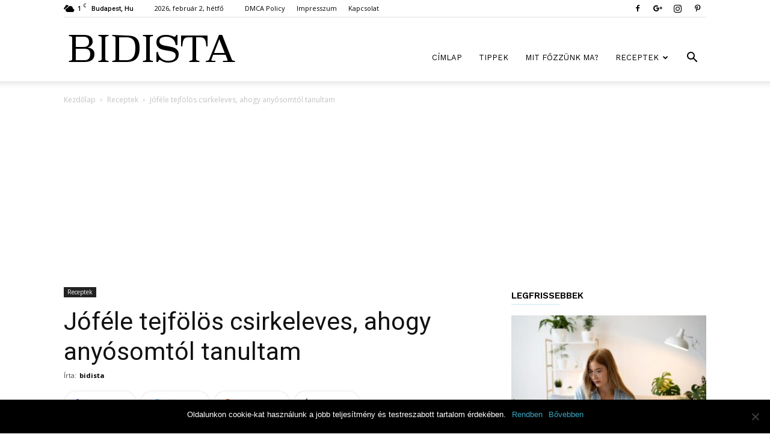

--- FILE ---
content_type: text/html; charset=UTF-8
request_url: https://bidista.com/jofele-tejfolos-csirkeleves-ahogy-anyosomtol-tanultam/
body_size: 29559
content:
<!doctype html >
<!--[if IE 8]>    <html class="ie8" lang="en"> <![endif]-->
<!--[if IE 9]>    <html class="ie9" lang="en"> <![endif]-->
<!--[if gt IE 8]><!--> <html lang="hu"> <!--<![endif]-->
<head>
    <title>Jóféle tejfölös csirkeleves, ahogy anyósomtól tanultam - Bidista.com - A TippLista!</title>
	<meta property="fb:app_id" content="468416423343555"/>

    <meta charset="UTF-8" />
    <meta name="viewport" content="width=device-width, initial-scale=1.0">
    <link rel="pingback" href="https://bidista.com/xmlrpc.php" />
    <meta name='robots' content='index, follow, max-image-preview:large, max-snippet:-1, max-video-preview:-1' />
<meta property="og:image" content="https://bidista.com/wp-content/uploads/2024/02/jofele-tejfolos-csirkeleves.jpg" /><link rel="icon" type="image/png" href="https://bidista.com/wp-content/uploads/2018/05/favicon.ico">
	<!-- This site is optimized with the Yoast SEO plugin v24.4 - https://yoast.com/wordpress/plugins/seo/ -->
	<link rel="canonical" href="https://bidista.com/jofele-tejfolos-csirkeleves-ahogy-anyosomtol-tanultam/" />
	<meta property="og:locale" content="hu_HU" />
	<meta property="og:type" content="article" />
	<meta property="og:title" content="Jóféle tejfölös csirkeleves, ahogy anyósomtól tanultam - Bidista.com - A TippLista!" />
	<meta property="og:description" content="A csirkeleves sok féle módon elkészíthető, nálunk ez az egyik kedvenc, anyósomtól tanultam régen a receptet, ma is sokszor készítjük. Ha szereted a finom zöldéges leveseket, ez neked is hamar elnyerheti a tetszésed. Az íze más, mint a megszokott, a tejfölös habarástól pedig nagyon selymes lesz. Elkészítés: A videóban láthatod, hogyan készül, a feliratokat is [&hellip;]" />
	<meta property="og:url" content="https://bidista.com/jofele-tejfolos-csirkeleves-ahogy-anyosomtol-tanultam/" />
	<meta property="og:site_name" content="Bidista.com - A TippLista!" />
	<meta property="article:publisher" content="https://www.facebook.com/bidista.a.tipplista/" />
	<meta property="article:published_time" content="2024-02-01T21:51:21+00:00" />
	<meta property="og:image" content="https://bidista.com/wp-content/uploads/2024/02/jofele-tejfolos-csirkeleves.jpg" />
	<meta property="og:image:width" content="1200" />
	<meta property="og:image:height" content="628" />
	<meta property="og:image:type" content="image/jpeg" />
	<meta name="author" content="bidista" />
	<meta name="twitter:card" content="summary_large_image" />
	<meta name="twitter:label1" content="Szerző:" />
	<meta name="twitter:data1" content="bidista" />
	<meta name="twitter:label2" content="Becsült olvasási idő" />
	<meta name="twitter:data2" content="2 perc" />
	<script type="application/ld+json" class="yoast-schema-graph">{"@context":"https://schema.org","@graph":[{"@type":"WebPage","@id":"https://bidista.com/jofele-tejfolos-csirkeleves-ahogy-anyosomtol-tanultam/","url":"https://bidista.com/jofele-tejfolos-csirkeleves-ahogy-anyosomtol-tanultam/","name":"Jóféle tejfölös csirkeleves, ahogy anyósomtól tanultam - Bidista.com - A TippLista!","isPartOf":{"@id":"https://bidista.com/#website"},"primaryImageOfPage":{"@id":"https://bidista.com/jofele-tejfolos-csirkeleves-ahogy-anyosomtol-tanultam/#primaryimage"},"image":{"@id":"https://bidista.com/jofele-tejfolos-csirkeleves-ahogy-anyosomtol-tanultam/#primaryimage"},"thumbnailUrl":"https://bidista.com/wp-content/uploads/2024/02/jofele-tejfolos-csirkeleves.jpg","datePublished":"2024-02-01T21:51:21+00:00","author":{"@id":"https://bidista.com/#/schema/person/8d3f5d0b588cc529a93813d80503bfd0"},"breadcrumb":{"@id":"https://bidista.com/jofele-tejfolos-csirkeleves-ahogy-anyosomtol-tanultam/#breadcrumb"},"inLanguage":"hu","potentialAction":[{"@type":"ReadAction","target":["https://bidista.com/jofele-tejfolos-csirkeleves-ahogy-anyosomtol-tanultam/"]}]},{"@type":"ImageObject","inLanguage":"hu","@id":"https://bidista.com/jofele-tejfolos-csirkeleves-ahogy-anyosomtol-tanultam/#primaryimage","url":"https://bidista.com/wp-content/uploads/2024/02/jofele-tejfolos-csirkeleves.jpg","contentUrl":"https://bidista.com/wp-content/uploads/2024/02/jofele-tejfolos-csirkeleves.jpg","width":1200,"height":628},{"@type":"BreadcrumbList","@id":"https://bidista.com/jofele-tejfolos-csirkeleves-ahogy-anyosomtol-tanultam/#breadcrumb","itemListElement":[{"@type":"ListItem","position":1,"name":"Home","item":"https://bidista.com/"},{"@type":"ListItem","position":2,"name":"Jóféle tejfölös csirkeleves, ahogy anyósomtól tanultam"}]},{"@type":"WebSite","@id":"https://bidista.com/#website","url":"https://bidista.com/","name":"Bidista.com - A TippLista!","description":"","potentialAction":[{"@type":"SearchAction","target":{"@type":"EntryPoint","urlTemplate":"https://bidista.com/?s={search_term_string}"},"query-input":{"@type":"PropertyValueSpecification","valueRequired":true,"valueName":"search_term_string"}}],"inLanguage":"hu"},{"@type":"Person","@id":"https://bidista.com/#/schema/person/8d3f5d0b588cc529a93813d80503bfd0","name":"bidista","image":{"@type":"ImageObject","inLanguage":"hu","@id":"https://bidista.com/#/schema/person/image/","url":"https://secure.gravatar.com/avatar/2106e2b166826b0d036d89e9b9ee085b9cafca8ff30110aecc67882d318e4635?s=96&d=identicon&r=g","contentUrl":"https://secure.gravatar.com/avatar/2106e2b166826b0d036d89e9b9ee085b9cafca8ff30110aecc67882d318e4635?s=96&d=identicon&r=g","caption":"bidista"},"description":"Ahogy telnek az évek, az embert millió élmény éri, és azt veszi észre, hogy mondanivalója van. - Szélesi Sándor","url":"https://bidista.com/author/brigi/"}]}</script>
	<!-- / Yoast SEO plugin. -->


<link rel='dns-prefetch' href='//fonts.googleapis.com' />
<link rel="alternate" type="application/rss+xml" title="Bidista.com - A TippLista! &raquo; hírcsatorna" href="https://bidista.com/feed/" />
<link rel="alternate" type="application/rss+xml" title="Bidista.com - A TippLista! &raquo; hozzászólás hírcsatorna" href="https://bidista.com/comments/feed/" />
<link rel="alternate" type="application/rss+xml" title="Bidista.com - A TippLista! &raquo; Jóféle tejfölös csirkeleves, ahogy anyósomtól tanultam hozzászólás hírcsatorna" href="https://bidista.com/jofele-tejfolos-csirkeleves-ahogy-anyosomtol-tanultam/feed/" />
<link rel="alternate" title="oEmbed (JSON)" type="application/json+oembed" href="https://bidista.com/wp-json/oembed/1.0/embed?url=https%3A%2F%2Fbidista.com%2Fjofele-tejfolos-csirkeleves-ahogy-anyosomtol-tanultam%2F" />
<link rel="alternate" title="oEmbed (XML)" type="text/xml+oembed" href="https://bidista.com/wp-json/oembed/1.0/embed?url=https%3A%2F%2Fbidista.com%2Fjofele-tejfolos-csirkeleves-ahogy-anyosomtol-tanultam%2F&#038;format=xml" />
<style id='wp-img-auto-sizes-contain-inline-css' type='text/css'>
img:is([sizes=auto i],[sizes^="auto," i]){contain-intrinsic-size:3000px 1500px}
/*# sourceURL=wp-img-auto-sizes-contain-inline-css */
</style>
<style id='wp-emoji-styles-inline-css' type='text/css'>

	img.wp-smiley, img.emoji {
		display: inline !important;
		border: none !important;
		box-shadow: none !important;
		height: 1em !important;
		width: 1em !important;
		margin: 0 0.07em !important;
		vertical-align: -0.1em !important;
		background: none !important;
		padding: 0 !important;
	}
/*# sourceURL=wp-emoji-styles-inline-css */
</style>
<style id='wp-block-library-inline-css' type='text/css'>
:root{--wp-block-synced-color:#7a00df;--wp-block-synced-color--rgb:122,0,223;--wp-bound-block-color:var(--wp-block-synced-color);--wp-editor-canvas-background:#ddd;--wp-admin-theme-color:#007cba;--wp-admin-theme-color--rgb:0,124,186;--wp-admin-theme-color-darker-10:#006ba1;--wp-admin-theme-color-darker-10--rgb:0,107,160.5;--wp-admin-theme-color-darker-20:#005a87;--wp-admin-theme-color-darker-20--rgb:0,90,135;--wp-admin-border-width-focus:2px}@media (min-resolution:192dpi){:root{--wp-admin-border-width-focus:1.5px}}.wp-element-button{cursor:pointer}:root .has-very-light-gray-background-color{background-color:#eee}:root .has-very-dark-gray-background-color{background-color:#313131}:root .has-very-light-gray-color{color:#eee}:root .has-very-dark-gray-color{color:#313131}:root .has-vivid-green-cyan-to-vivid-cyan-blue-gradient-background{background:linear-gradient(135deg,#00d084,#0693e3)}:root .has-purple-crush-gradient-background{background:linear-gradient(135deg,#34e2e4,#4721fb 50%,#ab1dfe)}:root .has-hazy-dawn-gradient-background{background:linear-gradient(135deg,#faaca8,#dad0ec)}:root .has-subdued-olive-gradient-background{background:linear-gradient(135deg,#fafae1,#67a671)}:root .has-atomic-cream-gradient-background{background:linear-gradient(135deg,#fdd79a,#004a59)}:root .has-nightshade-gradient-background{background:linear-gradient(135deg,#330968,#31cdcf)}:root .has-midnight-gradient-background{background:linear-gradient(135deg,#020381,#2874fc)}:root{--wp--preset--font-size--normal:16px;--wp--preset--font-size--huge:42px}.has-regular-font-size{font-size:1em}.has-larger-font-size{font-size:2.625em}.has-normal-font-size{font-size:var(--wp--preset--font-size--normal)}.has-huge-font-size{font-size:var(--wp--preset--font-size--huge)}.has-text-align-center{text-align:center}.has-text-align-left{text-align:left}.has-text-align-right{text-align:right}.has-fit-text{white-space:nowrap!important}#end-resizable-editor-section{display:none}.aligncenter{clear:both}.items-justified-left{justify-content:flex-start}.items-justified-center{justify-content:center}.items-justified-right{justify-content:flex-end}.items-justified-space-between{justify-content:space-between}.screen-reader-text{border:0;clip-path:inset(50%);height:1px;margin:-1px;overflow:hidden;padding:0;position:absolute;width:1px;word-wrap:normal!important}.screen-reader-text:focus{background-color:#ddd;clip-path:none;color:#444;display:block;font-size:1em;height:auto;left:5px;line-height:normal;padding:15px 23px 14px;text-decoration:none;top:5px;width:auto;z-index:100000}html :where(.has-border-color){border-style:solid}html :where([style*=border-top-color]){border-top-style:solid}html :where([style*=border-right-color]){border-right-style:solid}html :where([style*=border-bottom-color]){border-bottom-style:solid}html :where([style*=border-left-color]){border-left-style:solid}html :where([style*=border-width]){border-style:solid}html :where([style*=border-top-width]){border-top-style:solid}html :where([style*=border-right-width]){border-right-style:solid}html :where([style*=border-bottom-width]){border-bottom-style:solid}html :where([style*=border-left-width]){border-left-style:solid}html :where(img[class*=wp-image-]){height:auto;max-width:100%}:where(figure){margin:0 0 1em}html :where(.is-position-sticky){--wp-admin--admin-bar--position-offset:var(--wp-admin--admin-bar--height,0px)}@media screen and (max-width:600px){html :where(.is-position-sticky){--wp-admin--admin-bar--position-offset:0px}}

/*# sourceURL=wp-block-library-inline-css */
</style><style id='global-styles-inline-css' type='text/css'>
:root{--wp--preset--aspect-ratio--square: 1;--wp--preset--aspect-ratio--4-3: 4/3;--wp--preset--aspect-ratio--3-4: 3/4;--wp--preset--aspect-ratio--3-2: 3/2;--wp--preset--aspect-ratio--2-3: 2/3;--wp--preset--aspect-ratio--16-9: 16/9;--wp--preset--aspect-ratio--9-16: 9/16;--wp--preset--color--black: #000000;--wp--preset--color--cyan-bluish-gray: #abb8c3;--wp--preset--color--white: #ffffff;--wp--preset--color--pale-pink: #f78da7;--wp--preset--color--vivid-red: #cf2e2e;--wp--preset--color--luminous-vivid-orange: #ff6900;--wp--preset--color--luminous-vivid-amber: #fcb900;--wp--preset--color--light-green-cyan: #7bdcb5;--wp--preset--color--vivid-green-cyan: #00d084;--wp--preset--color--pale-cyan-blue: #8ed1fc;--wp--preset--color--vivid-cyan-blue: #0693e3;--wp--preset--color--vivid-purple: #9b51e0;--wp--preset--gradient--vivid-cyan-blue-to-vivid-purple: linear-gradient(135deg,rgb(6,147,227) 0%,rgb(155,81,224) 100%);--wp--preset--gradient--light-green-cyan-to-vivid-green-cyan: linear-gradient(135deg,rgb(122,220,180) 0%,rgb(0,208,130) 100%);--wp--preset--gradient--luminous-vivid-amber-to-luminous-vivid-orange: linear-gradient(135deg,rgb(252,185,0) 0%,rgb(255,105,0) 100%);--wp--preset--gradient--luminous-vivid-orange-to-vivid-red: linear-gradient(135deg,rgb(255,105,0) 0%,rgb(207,46,46) 100%);--wp--preset--gradient--very-light-gray-to-cyan-bluish-gray: linear-gradient(135deg,rgb(238,238,238) 0%,rgb(169,184,195) 100%);--wp--preset--gradient--cool-to-warm-spectrum: linear-gradient(135deg,rgb(74,234,220) 0%,rgb(151,120,209) 20%,rgb(207,42,186) 40%,rgb(238,44,130) 60%,rgb(251,105,98) 80%,rgb(254,248,76) 100%);--wp--preset--gradient--blush-light-purple: linear-gradient(135deg,rgb(255,206,236) 0%,rgb(152,150,240) 100%);--wp--preset--gradient--blush-bordeaux: linear-gradient(135deg,rgb(254,205,165) 0%,rgb(254,45,45) 50%,rgb(107,0,62) 100%);--wp--preset--gradient--luminous-dusk: linear-gradient(135deg,rgb(255,203,112) 0%,rgb(199,81,192) 50%,rgb(65,88,208) 100%);--wp--preset--gradient--pale-ocean: linear-gradient(135deg,rgb(255,245,203) 0%,rgb(182,227,212) 50%,rgb(51,167,181) 100%);--wp--preset--gradient--electric-grass: linear-gradient(135deg,rgb(202,248,128) 0%,rgb(113,206,126) 100%);--wp--preset--gradient--midnight: linear-gradient(135deg,rgb(2,3,129) 0%,rgb(40,116,252) 100%);--wp--preset--font-size--small: 13px;--wp--preset--font-size--medium: 20px;--wp--preset--font-size--large: 36px;--wp--preset--font-size--x-large: 42px;--wp--preset--spacing--20: 0.44rem;--wp--preset--spacing--30: 0.67rem;--wp--preset--spacing--40: 1rem;--wp--preset--spacing--50: 1.5rem;--wp--preset--spacing--60: 2.25rem;--wp--preset--spacing--70: 3.38rem;--wp--preset--spacing--80: 5.06rem;--wp--preset--shadow--natural: 6px 6px 9px rgba(0, 0, 0, 0.2);--wp--preset--shadow--deep: 12px 12px 50px rgba(0, 0, 0, 0.4);--wp--preset--shadow--sharp: 6px 6px 0px rgba(0, 0, 0, 0.2);--wp--preset--shadow--outlined: 6px 6px 0px -3px rgb(255, 255, 255), 6px 6px rgb(0, 0, 0);--wp--preset--shadow--crisp: 6px 6px 0px rgb(0, 0, 0);}:where(.is-layout-flex){gap: 0.5em;}:where(.is-layout-grid){gap: 0.5em;}body .is-layout-flex{display: flex;}.is-layout-flex{flex-wrap: wrap;align-items: center;}.is-layout-flex > :is(*, div){margin: 0;}body .is-layout-grid{display: grid;}.is-layout-grid > :is(*, div){margin: 0;}:where(.wp-block-columns.is-layout-flex){gap: 2em;}:where(.wp-block-columns.is-layout-grid){gap: 2em;}:where(.wp-block-post-template.is-layout-flex){gap: 1.25em;}:where(.wp-block-post-template.is-layout-grid){gap: 1.25em;}.has-black-color{color: var(--wp--preset--color--black) !important;}.has-cyan-bluish-gray-color{color: var(--wp--preset--color--cyan-bluish-gray) !important;}.has-white-color{color: var(--wp--preset--color--white) !important;}.has-pale-pink-color{color: var(--wp--preset--color--pale-pink) !important;}.has-vivid-red-color{color: var(--wp--preset--color--vivid-red) !important;}.has-luminous-vivid-orange-color{color: var(--wp--preset--color--luminous-vivid-orange) !important;}.has-luminous-vivid-amber-color{color: var(--wp--preset--color--luminous-vivid-amber) !important;}.has-light-green-cyan-color{color: var(--wp--preset--color--light-green-cyan) !important;}.has-vivid-green-cyan-color{color: var(--wp--preset--color--vivid-green-cyan) !important;}.has-pale-cyan-blue-color{color: var(--wp--preset--color--pale-cyan-blue) !important;}.has-vivid-cyan-blue-color{color: var(--wp--preset--color--vivid-cyan-blue) !important;}.has-vivid-purple-color{color: var(--wp--preset--color--vivid-purple) !important;}.has-black-background-color{background-color: var(--wp--preset--color--black) !important;}.has-cyan-bluish-gray-background-color{background-color: var(--wp--preset--color--cyan-bluish-gray) !important;}.has-white-background-color{background-color: var(--wp--preset--color--white) !important;}.has-pale-pink-background-color{background-color: var(--wp--preset--color--pale-pink) !important;}.has-vivid-red-background-color{background-color: var(--wp--preset--color--vivid-red) !important;}.has-luminous-vivid-orange-background-color{background-color: var(--wp--preset--color--luminous-vivid-orange) !important;}.has-luminous-vivid-amber-background-color{background-color: var(--wp--preset--color--luminous-vivid-amber) !important;}.has-light-green-cyan-background-color{background-color: var(--wp--preset--color--light-green-cyan) !important;}.has-vivid-green-cyan-background-color{background-color: var(--wp--preset--color--vivid-green-cyan) !important;}.has-pale-cyan-blue-background-color{background-color: var(--wp--preset--color--pale-cyan-blue) !important;}.has-vivid-cyan-blue-background-color{background-color: var(--wp--preset--color--vivid-cyan-blue) !important;}.has-vivid-purple-background-color{background-color: var(--wp--preset--color--vivid-purple) !important;}.has-black-border-color{border-color: var(--wp--preset--color--black) !important;}.has-cyan-bluish-gray-border-color{border-color: var(--wp--preset--color--cyan-bluish-gray) !important;}.has-white-border-color{border-color: var(--wp--preset--color--white) !important;}.has-pale-pink-border-color{border-color: var(--wp--preset--color--pale-pink) !important;}.has-vivid-red-border-color{border-color: var(--wp--preset--color--vivid-red) !important;}.has-luminous-vivid-orange-border-color{border-color: var(--wp--preset--color--luminous-vivid-orange) !important;}.has-luminous-vivid-amber-border-color{border-color: var(--wp--preset--color--luminous-vivid-amber) !important;}.has-light-green-cyan-border-color{border-color: var(--wp--preset--color--light-green-cyan) !important;}.has-vivid-green-cyan-border-color{border-color: var(--wp--preset--color--vivid-green-cyan) !important;}.has-pale-cyan-blue-border-color{border-color: var(--wp--preset--color--pale-cyan-blue) !important;}.has-vivid-cyan-blue-border-color{border-color: var(--wp--preset--color--vivid-cyan-blue) !important;}.has-vivid-purple-border-color{border-color: var(--wp--preset--color--vivid-purple) !important;}.has-vivid-cyan-blue-to-vivid-purple-gradient-background{background: var(--wp--preset--gradient--vivid-cyan-blue-to-vivid-purple) !important;}.has-light-green-cyan-to-vivid-green-cyan-gradient-background{background: var(--wp--preset--gradient--light-green-cyan-to-vivid-green-cyan) !important;}.has-luminous-vivid-amber-to-luminous-vivid-orange-gradient-background{background: var(--wp--preset--gradient--luminous-vivid-amber-to-luminous-vivid-orange) !important;}.has-luminous-vivid-orange-to-vivid-red-gradient-background{background: var(--wp--preset--gradient--luminous-vivid-orange-to-vivid-red) !important;}.has-very-light-gray-to-cyan-bluish-gray-gradient-background{background: var(--wp--preset--gradient--very-light-gray-to-cyan-bluish-gray) !important;}.has-cool-to-warm-spectrum-gradient-background{background: var(--wp--preset--gradient--cool-to-warm-spectrum) !important;}.has-blush-light-purple-gradient-background{background: var(--wp--preset--gradient--blush-light-purple) !important;}.has-blush-bordeaux-gradient-background{background: var(--wp--preset--gradient--blush-bordeaux) !important;}.has-luminous-dusk-gradient-background{background: var(--wp--preset--gradient--luminous-dusk) !important;}.has-pale-ocean-gradient-background{background: var(--wp--preset--gradient--pale-ocean) !important;}.has-electric-grass-gradient-background{background: var(--wp--preset--gradient--electric-grass) !important;}.has-midnight-gradient-background{background: var(--wp--preset--gradient--midnight) !important;}.has-small-font-size{font-size: var(--wp--preset--font-size--small) !important;}.has-medium-font-size{font-size: var(--wp--preset--font-size--medium) !important;}.has-large-font-size{font-size: var(--wp--preset--font-size--large) !important;}.has-x-large-font-size{font-size: var(--wp--preset--font-size--x-large) !important;}
/*# sourceURL=global-styles-inline-css */
</style>

<style id='classic-theme-styles-inline-css' type='text/css'>
/*! This file is auto-generated */
.wp-block-button__link{color:#fff;background-color:#32373c;border-radius:9999px;box-shadow:none;text-decoration:none;padding:calc(.667em + 2px) calc(1.333em + 2px);font-size:1.125em}.wp-block-file__button{background:#32373c;color:#fff;text-decoration:none}
/*# sourceURL=/wp-includes/css/classic-themes.min.css */
</style>
<link rel='stylesheet' id='cookie-notice-front-css' href='https://bidista.com/wp-content/plugins/cookie-notice/css/front.min.css?ver=2.5.5' type='text/css' media='all' />
<link rel='stylesheet' id='mashsb-styles-css' href='https://bidista.com/wp-content/plugins/mashsharer/assets/css/mashsb.min.css?ver=4.0.47' type='text/css' media='all' />
<style id='mashsb-styles-inline-css' type='text/css'>
.mashsb-count {color:#cccccc;}.mashsb-buttons a {
        background-image: -webkit-linear-gradient(bottom,rgba(0, 0, 0, 0.17) 0%,rgba(255, 255, 255, 0.17) 100%);
        background-image: -moz-linear-gradient(bottom,rgba(0, 0, 0, 0.17) 0%,rgba(255, 255, 255, 0.17) 100%);
        background-image: linear-gradient(bottom,rgba(0,0,0,.17) 0%,rgba(255,255,255,.17) 100%);}@media only screen and (min-width:568px){.mashsb-buttons a {min-width: 240px;}}
/*# sourceURL=mashsb-styles-inline-css */
</style>
<link rel='stylesheet' id='google-fonts-style-css' href='https://fonts.googleapis.com/css?family=Work+Sans%3A400%2C600%7COpen+Sans%3A300italic%2C400%2C400italic%2C600%2C600italic%2C700%7CRoboto%3A300%2C400%2C400italic%2C500%2C500italic%2C700%2C900%2C600&#038;ver=8.7.3' type='text/css' media='all' />
<link rel='stylesheet' id='td-theme-css' href='https://bidista.com/wp-content/themes/Newspaper/style.css?ver=8.7.3' type='text/css' media='all' />
<link rel='stylesheet' id='td-theme-child-css' href='https://bidista.com/wp-content/themes/Newspaper-child/style.css?ver=8.7.3c' type='text/css' media='all' />
<link rel='stylesheet' id='td-theme-demo-style-css' href='https://bidista.com/wp-content/themes/Newspaper/includes/demos/lifestyle/demo_style.css?ver=8.7.3' type='text/css' media='all' />
<script type="text/javascript" id="cookie-notice-front-js-before">
/* <![CDATA[ */
var cnArgs = {"ajaxUrl":"https:\/\/bidista.com\/wp-admin\/admin-ajax.php","nonce":"8625dc74b2","hideEffect":"fade","position":"bottom","onScroll":false,"onScrollOffset":100,"onClick":false,"cookieName":"cookie_notice_accepted","cookieTime":2147483647,"cookieTimeRejected":2592000,"globalCookie":false,"redirection":false,"cache":true,"revokeCookies":false,"revokeCookiesOpt":"automatic"};

//# sourceURL=cookie-notice-front-js-before
/* ]]> */
</script>
<script type="text/javascript" src="https://bidista.com/wp-content/plugins/cookie-notice/js/front.min.js?ver=2.5.5" id="cookie-notice-front-js"></script>
<script type="text/javascript" src="https://bidista.com/wp-includes/js/jquery/jquery.min.js?ver=3.7.1" id="jquery-core-js"></script>
<script type="text/javascript" src="https://bidista.com/wp-includes/js/jquery/jquery-migrate.min.js?ver=3.4.1" id="jquery-migrate-js"></script>
<script type="text/javascript" id="mashsb-js-extra">
/* <![CDATA[ */
var mashsb = {"shares":"0","round_shares":"","animate_shares":"0","dynamic_buttons":"0","share_url":"https://bidista.com/jofele-tejfolos-csirkeleves-ahogy-anyosomtol-tanultam/","title":"J%C3%B3f%C3%A9le+tejf%C3%B6l%C3%B6s+csirkeleves%2C+ahogy+any%C3%B3somt%C3%B3l+tanultam","image":"https://bidista.com/wp-content/uploads/2024/02/jofele-tejfolos-csirkeleves.jpg","desc":"A csirkeleves sok f\u00e9le m\u00f3don elk\u00e9sz\u00edthet\u0151, n\u00e1lunk ez az egyik kedvenc, any\u00f3somt\u00f3l tanultam r\u00e9gen a receptet, ma is sokszor k\u00e9sz\u00edtj\u00fck.\r\n\r\nHa szereted a finom z\u00f6ld\u00e9ges leveseket, ez neked is hamar elnyerheti a tetsz\u00e9sed. Az \u00edze m\u00e1s, \u2026","hashtag":"","subscribe":"link","subscribe_url":"","activestatus":"1","singular":"1","twitter_popup":"1","refresh":"0","nonce":"1a4153140e","postid":"47237","servertime":"1770014277","ajaxurl":"https://bidista.com/wp-admin/admin-ajax.php"};
//# sourceURL=mashsb-js-extra
/* ]]> */
</script>
<script type="text/javascript" src="https://bidista.com/wp-content/plugins/mashsharer/assets/js/mashsb.min.js?ver=4.0.47" id="mashsb-js"></script>
<link rel="https://api.w.org/" href="https://bidista.com/wp-json/" /><link rel="alternate" title="JSON" type="application/json" href="https://bidista.com/wp-json/wp/v2/posts/47237" /><link rel="EditURI" type="application/rsd+xml" title="RSD" href="https://bidista.com/xmlrpc.php?rsd" />
<meta name="generator" content="WordPress 6.9" />
<link rel='shortlink' href='https://bidista.com/?p=47237' />
			<script>
				window.tdwGlobal = {"adminUrl":"https:\/\/bidista.com\/wp-admin\/","wpRestNonce":"4b08db04ef","wpRestUrl":"https:\/\/bidista.com\/wp-json\/","permalinkStructure":"\/%postname%\/"};
			</script>
			<!--[if lt IE 9]><script src="https://html5shim.googlecode.com/svn/trunk/html5.js"></script><![endif]-->
    <link rel="amphtml" href="https://bidista.com/jofele-tejfolos-csirkeleves-ahogy-anyosomtol-tanultam/amp/">
<!-- JS generated by theme -->

<script>
    
    

	    var tdBlocksArray = []; //here we store all the items for the current page

	    //td_block class - each ajax block uses a object of this class for requests
	    function tdBlock() {
		    this.id = '';
		    this.block_type = 1; //block type id (1-234 etc)
		    this.atts = '';
		    this.td_column_number = '';
		    this.td_current_page = 1; //
		    this.post_count = 0; //from wp
		    this.found_posts = 0; //from wp
		    this.max_num_pages = 0; //from wp
		    this.td_filter_value = ''; //current live filter value
		    this.is_ajax_running = false;
		    this.td_user_action = ''; // load more or infinite loader (used by the animation)
		    this.header_color = '';
		    this.ajax_pagination_infinite_stop = ''; //show load more at page x
	    }


        // td_js_generator - mini detector
        (function(){
            var htmlTag = document.getElementsByTagName("html")[0];

	        if ( navigator.userAgent.indexOf("MSIE 10.0") > -1 ) {
                htmlTag.className += ' ie10';
            }

            if ( !!navigator.userAgent.match(/Trident.*rv\:11\./) ) {
                htmlTag.className += ' ie11';
            }

	        if ( navigator.userAgent.indexOf("Edge") > -1 ) {
                htmlTag.className += ' ieEdge';
            }

            if ( /(iPad|iPhone|iPod)/g.test(navigator.userAgent) ) {
                htmlTag.className += ' td-md-is-ios';
            }

            var user_agent = navigator.userAgent.toLowerCase();
            if ( user_agent.indexOf("android") > -1 ) {
                htmlTag.className += ' td-md-is-android';
            }

            if ( -1 !== navigator.userAgent.indexOf('Mac OS X')  ) {
                htmlTag.className += ' td-md-is-os-x';
            }

            if ( /chrom(e|ium)/.test(navigator.userAgent.toLowerCase()) ) {
               htmlTag.className += ' td-md-is-chrome';
            }

            if ( -1 !== navigator.userAgent.indexOf('Firefox') ) {
                htmlTag.className += ' td-md-is-firefox';
            }

            if ( -1 !== navigator.userAgent.indexOf('Safari') && -1 === navigator.userAgent.indexOf('Chrome') ) {
                htmlTag.className += ' td-md-is-safari';
            }

            if( -1 !== navigator.userAgent.indexOf('IEMobile') ){
                htmlTag.className += ' td-md-is-iemobile';
            }

        })();




        var tdLocalCache = {};

        ( function () {
            "use strict";

            tdLocalCache = {
                data: {},
                remove: function (resource_id) {
                    delete tdLocalCache.data[resource_id];
                },
                exist: function (resource_id) {
                    return tdLocalCache.data.hasOwnProperty(resource_id) && tdLocalCache.data[resource_id] !== null;
                },
                get: function (resource_id) {
                    return tdLocalCache.data[resource_id];
                },
                set: function (resource_id, cachedData) {
                    tdLocalCache.remove(resource_id);
                    tdLocalCache.data[resource_id] = cachedData;
                }
            };
        })();

    
    
var td_viewport_interval_list=[{"limitBottom":767,"sidebarWidth":228},{"limitBottom":1018,"sidebarWidth":300},{"limitBottom":1140,"sidebarWidth":324}];
var td_animation_stack_effect="type0";
var tds_animation_stack=true;
var td_animation_stack_specific_selectors=".entry-thumb, img";
var td_animation_stack_general_selectors=".td-animation-stack img, .td-animation-stack .entry-thumb, .post img";
var tds_general_modal_image="yes";
var td_ajax_url="https:\/\/bidista.com\/wp-admin\/admin-ajax.php?td_theme_name=Newspaper&v=8.7.3";
var td_get_template_directory_uri="https:\/\/bidista.com\/wp-content\/themes\/Newspaper";
var tds_snap_menu="smart_snap_always";
var tds_logo_on_sticky="show_header_logo";
var tds_header_style="7";
var td_please_wait="K\u00e9rj\u00fck, v\u00e1rjon ...";
var td_email_user_pass_incorrect="T\u00e9ves felhaszn\u00e1l\u00f3n\u00e9v vagy jelsz\u00f3!";
var td_email_user_incorrect="E-mail vagy felhaszn\u00e1l\u00f3n\u00e9v t\u00e9ves!";
var td_email_incorrect="T\u00e9ves E-mail!";
var tds_more_articles_on_post_enable="";
var tds_more_articles_on_post_time_to_wait="";
var tds_more_articles_on_post_pages_distance_from_top=0;
var tds_theme_color_site_wide="#38a6c1";
var tds_smart_sidebar="enabled";
var tdThemeName="Newspaper";
var td_magnific_popup_translation_tPrev="El\u0151z\u0151 (balra ny\u00edl)";
var td_magnific_popup_translation_tNext="K\u00f6vetkez\u0151 (jobb ny\u00edl gomb)";
var td_magnific_popup_translation_tCounter="%curr% a %total%-b\u00f3l";
var td_magnific_popup_translation_ajax_tError="A  %url%-t nem siker\u00fclt bet\u00f6lteni.";
var td_magnific_popup_translation_image_tError="A #%curr% k\u00e9pet nem siker\u00fclt bet\u00f6lteni.";
var tdDateNamesI18n={"month_names":["janu\u00e1r","febru\u00e1r","m\u00e1rcius","\u00e1prilis","m\u00e1jus","j\u00fanius","j\u00falius","augusztus","szeptember","okt\u00f3ber","november","december"],"month_names_short":["jan","febr","m\u00e1rc","\u00e1pr","m\u00e1j","j\u00fan","j\u00fal","aug","szept","okt","nov","dec"],"day_names":["vas\u00e1rnap","h\u00e9tf\u0151","kedd","szerda","cs\u00fct\u00f6rt\u00f6k","p\u00e9ntek","szombat"],"day_names_short":["vas","h\u00e9t","ked","sze","cs\u00fc","p\u00e9n","szo"]};
var td_ad_background_click_link="";
var td_ad_background_click_target="";
</script>


<!-- Header style compiled by theme -->

<style>
    
.td-header-wrap .black-menu .sf-menu > .current-menu-item > a,
    .td-header-wrap .black-menu .sf-menu > .current-menu-ancestor > a,
    .td-header-wrap .black-menu .sf-menu > .current-category-ancestor > a,
    .td-header-wrap .black-menu .sf-menu > li > a:hover,
    .td-header-wrap .black-menu .sf-menu > .sfHover > a,
    .td-header-style-12 .td-header-menu-wrap-full,
    .sf-menu > .current-menu-item > a:after,
    .sf-menu > .current-menu-ancestor > a:after,
    .sf-menu > .current-category-ancestor > a:after,
    .sf-menu > li:hover > a:after,
    .sf-menu > .sfHover > a:after,
    .td-header-style-12 .td-affix,
    .header-search-wrap .td-drop-down-search:after,
    .header-search-wrap .td-drop-down-search .btn:hover,
    input[type=submit]:hover,
    .td-read-more a,
    .td-post-category:hover,
    .td-grid-style-1.td-hover-1 .td-big-grid-post:hover .td-post-category,
    .td-grid-style-5.td-hover-1 .td-big-grid-post:hover .td-post-category,
    .td_top_authors .td-active .td-author-post-count,
    .td_top_authors .td-active .td-author-comments-count,
    .td_top_authors .td_mod_wrap:hover .td-author-post-count,
    .td_top_authors .td_mod_wrap:hover .td-author-comments-count,
    .td-404-sub-sub-title a:hover,
    .td-search-form-widget .wpb_button:hover,
    .td-rating-bar-wrap div,
    .td_category_template_3 .td-current-sub-category,
    .dropcap,
    .td_wrapper_video_playlist .td_video_controls_playlist_wrapper,
    .wpb_default,
    .wpb_default:hover,
    .td-left-smart-list:hover,
    .td-right-smart-list:hover,
    .woocommerce-checkout .woocommerce input.button:hover,
    .woocommerce-page .woocommerce a.button:hover,
    .woocommerce-account div.woocommerce .button:hover,
    #bbpress-forums button:hover,
    .bbp_widget_login .button:hover,
    .td-footer-wrapper .td-post-category,
    .td-footer-wrapper .widget_product_search input[type="submit"]:hover,
    .woocommerce .product a.button:hover,
    .woocommerce .product #respond input#submit:hover,
    .woocommerce .checkout input#place_order:hover,
    .woocommerce .woocommerce.widget .button:hover,
    .single-product .product .summary .cart .button:hover,
    .woocommerce-cart .woocommerce table.cart .button:hover,
    .woocommerce-cart .woocommerce .shipping-calculator-form .button:hover,
    .td-next-prev-wrap a:hover,
    .td-load-more-wrap a:hover,
    .td-post-small-box a:hover,
    .page-nav .current,
    .page-nav:first-child > div,
    .td_category_template_8 .td-category-header .td-category a.td-current-sub-category,
    .td_category_template_4 .td-category-siblings .td-category a:hover,
    #bbpress-forums .bbp-pagination .current,
    #bbpress-forums #bbp-single-user-details #bbp-user-navigation li.current a,
    .td-theme-slider:hover .slide-meta-cat a,
    a.vc_btn-black:hover,
    .td-trending-now-wrapper:hover .td-trending-now-title,
    .td-scroll-up,
    .td-smart-list-button:hover,
    .td-weather-information:before,
    .td-weather-week:before,
    .td_block_exchange .td-exchange-header:before,
    .td_block_big_grid_9.td-grid-style-1 .td-post-category,
    .td_block_big_grid_9.td-grid-style-5 .td-post-category,
    .td-grid-style-6.td-hover-1 .td-module-thumb:after,
    .td-pulldown-syle-2 .td-subcat-dropdown ul:after,
    .td_block_template_9 .td-block-title:after,
    .td_block_template_15 .td-block-title:before,
    div.wpforms-container .wpforms-form div.wpforms-submit-container button[type=submit] {
        background-color: #38a6c1;
    }

    .td_block_template_4 .td-related-title .td-cur-simple-item:before {
        border-color: #38a6c1 transparent transparent transparent !important;
    }

    .woocommerce .woocommerce-message .button:hover,
    .woocommerce .woocommerce-error .button:hover,
    .woocommerce .woocommerce-info .button:hover {
        background-color: #38a6c1 !important;
    }
    
    
    .td_block_template_4 .td-related-title .td-cur-simple-item,
    .td_block_template_3 .td-related-title .td-cur-simple-item,
    .td_block_template_9 .td-related-title:after {
        background-color: #38a6c1;
    }

    .woocommerce .product .onsale,
    .woocommerce.widget .ui-slider .ui-slider-handle {
        background: none #38a6c1;
    }

    .woocommerce.widget.widget_layered_nav_filters ul li a {
        background: none repeat scroll 0 0 #38a6c1 !important;
    }

    a,
    cite a:hover,
    .td_mega_menu_sub_cats .cur-sub-cat,
    .td-mega-span h3 a:hover,
    .td_mod_mega_menu:hover .entry-title a,
    .header-search-wrap .result-msg a:hover,
    .td-header-top-menu .td-drop-down-search .td_module_wrap:hover .entry-title a,
    .td-header-top-menu .td-icon-search:hover,
    .td-header-wrap .result-msg a:hover,
    .top-header-menu li a:hover,
    .top-header-menu .current-menu-item > a,
    .top-header-menu .current-menu-ancestor > a,
    .top-header-menu .current-category-ancestor > a,
    .td-social-icon-wrap > a:hover,
    .td-header-sp-top-widget .td-social-icon-wrap a:hover,
    .td-page-content blockquote p,
    .td-post-content blockquote p,
    .mce-content-body blockquote p,
    .comment-content blockquote p,
    .wpb_text_column blockquote p,
    .td_block_text_with_title blockquote p,
    .td_module_wrap:hover .entry-title a,
    .td-subcat-filter .td-subcat-list a:hover,
    .td-subcat-filter .td-subcat-dropdown a:hover,
    .td_quote_on_blocks,
    .dropcap2,
    .dropcap3,
    .td_top_authors .td-active .td-authors-name a,
    .td_top_authors .td_mod_wrap:hover .td-authors-name a,
    .td-post-next-prev-content a:hover,
    .author-box-wrap .td-author-social a:hover,
    .td-author-name a:hover,
    .td-author-url a:hover,
    .td_mod_related_posts:hover h3 > a,
    .td-post-template-11 .td-related-title .td-related-left:hover,
    .td-post-template-11 .td-related-title .td-related-right:hover,
    .td-post-template-11 .td-related-title .td-cur-simple-item,
    .td-post-template-11 .td_block_related_posts .td-next-prev-wrap a:hover,
    .comment-reply-link:hover,
    .logged-in-as a:hover,
    #cancel-comment-reply-link:hover,
    .td-search-query,
    .td-category-header .td-pulldown-category-filter-link:hover,
    .td-category-siblings .td-subcat-dropdown a:hover,
    .td-category-siblings .td-subcat-dropdown a.td-current-sub-category,
    .widget a:hover,
    .td_wp_recentcomments a:hover,
    .archive .widget_archive .current,
    .archive .widget_archive .current a,
    .widget_calendar tfoot a:hover,
    .woocommerce a.added_to_cart:hover,
    .woocommerce-account .woocommerce-MyAccount-navigation a:hover,
    #bbpress-forums li.bbp-header .bbp-reply-content span a:hover,
    #bbpress-forums .bbp-forum-freshness a:hover,
    #bbpress-forums .bbp-topic-freshness a:hover,
    #bbpress-forums .bbp-forums-list li a:hover,
    #bbpress-forums .bbp-forum-title:hover,
    #bbpress-forums .bbp-topic-permalink:hover,
    #bbpress-forums .bbp-topic-started-by a:hover,
    #bbpress-forums .bbp-topic-started-in a:hover,
    #bbpress-forums .bbp-body .super-sticky li.bbp-topic-title .bbp-topic-permalink,
    #bbpress-forums .bbp-body .sticky li.bbp-topic-title .bbp-topic-permalink,
    .widget_display_replies .bbp-author-name,
    .widget_display_topics .bbp-author-name,
    .footer-text-wrap .footer-email-wrap a,
    .td-subfooter-menu li a:hover,
    .footer-social-wrap a:hover,
    a.vc_btn-black:hover,
    .td-smart-list-dropdown-wrap .td-smart-list-button:hover,
    .td_module_17 .td-read-more a:hover,
    .td_module_18 .td-read-more a:hover,
    .td_module_19 .td-post-author-name a:hover,
    .td-instagram-user a,
    .td-pulldown-syle-2 .td-subcat-dropdown:hover .td-subcat-more span,
    .td-pulldown-syle-2 .td-subcat-dropdown:hover .td-subcat-more i,
    .td-pulldown-syle-3 .td-subcat-dropdown:hover .td-subcat-more span,
    .td-pulldown-syle-3 .td-subcat-dropdown:hover .td-subcat-more i,
    .td-block-title-wrap .td-wrapper-pulldown-filter .td-pulldown-filter-display-option:hover,
    .td-block-title-wrap .td-wrapper-pulldown-filter .td-pulldown-filter-display-option:hover i,
    .td-block-title-wrap .td-wrapper-pulldown-filter .td-pulldown-filter-link:hover,
    .td-block-title-wrap .td-wrapper-pulldown-filter .td-pulldown-filter-item .td-cur-simple-item,
    .td_block_template_2 .td-related-title .td-cur-simple-item,
    .td_block_template_5 .td-related-title .td-cur-simple-item,
    .td_block_template_6 .td-related-title .td-cur-simple-item,
    .td_block_template_7 .td-related-title .td-cur-simple-item,
    .td_block_template_8 .td-related-title .td-cur-simple-item,
    .td_block_template_9 .td-related-title .td-cur-simple-item,
    .td_block_template_10 .td-related-title .td-cur-simple-item,
    .td_block_template_11 .td-related-title .td-cur-simple-item,
    .td_block_template_12 .td-related-title .td-cur-simple-item,
    .td_block_template_13 .td-related-title .td-cur-simple-item,
    .td_block_template_14 .td-related-title .td-cur-simple-item,
    .td_block_template_15 .td-related-title .td-cur-simple-item,
    .td_block_template_16 .td-related-title .td-cur-simple-item,
    .td_block_template_17 .td-related-title .td-cur-simple-item,
    .td-theme-wrap .sf-menu ul .td-menu-item > a:hover,
    .td-theme-wrap .sf-menu ul .sfHover > a,
    .td-theme-wrap .sf-menu ul .current-menu-ancestor > a,
    .td-theme-wrap .sf-menu ul .current-category-ancestor > a,
    .td-theme-wrap .sf-menu ul .current-menu-item > a,
    .td_outlined_btn {
        color: #38a6c1;
    }

    a.vc_btn-black.vc_btn_square_outlined:hover,
    a.vc_btn-black.vc_btn_outlined:hover,
    .td-mega-menu-page .wpb_content_element ul li a:hover,
    .td-theme-wrap .td-aj-search-results .td_module_wrap:hover .entry-title a,
    .td-theme-wrap .header-search-wrap .result-msg a:hover {
        color: #38a6c1 !important;
    }

    .td-next-prev-wrap a:hover,
    .td-load-more-wrap a:hover,
    .td-post-small-box a:hover,
    .page-nav .current,
    .page-nav:first-child > div,
    .td_category_template_8 .td-category-header .td-category a.td-current-sub-category,
    .td_category_template_4 .td-category-siblings .td-category a:hover,
    #bbpress-forums .bbp-pagination .current,
    .post .td_quote_box,
    .page .td_quote_box,
    a.vc_btn-black:hover,
    .td_block_template_5 .td-block-title > *,
    .td_outlined_btn {
        border-color: #38a6c1;
    }

    .td_wrapper_video_playlist .td_video_currently_playing:after {
        border-color: #38a6c1 !important;
    }

    .header-search-wrap .td-drop-down-search:before {
        border-color: transparent transparent #38a6c1 transparent;
    }

    .block-title > span,
    .block-title > a,
    .block-title > label,
    .widgettitle,
    .widgettitle:after,
    .td-trending-now-title,
    .td-trending-now-wrapper:hover .td-trending-now-title,
    .wpb_tabs li.ui-tabs-active a,
    .wpb_tabs li:hover a,
    .vc_tta-container .vc_tta-color-grey.vc_tta-tabs-position-top.vc_tta-style-classic .vc_tta-tabs-container .vc_tta-tab.vc_active > a,
    .vc_tta-container .vc_tta-color-grey.vc_tta-tabs-position-top.vc_tta-style-classic .vc_tta-tabs-container .vc_tta-tab:hover > a,
    .td_block_template_1 .td-related-title .td-cur-simple-item,
    .woocommerce .product .products h2:not(.woocommerce-loop-product__title),
    .td-subcat-filter .td-subcat-dropdown:hover .td-subcat-more, 
    .td_3D_btn,
    .td_shadow_btn,
    .td_default_btn,
    .td_round_btn, 
    .td_outlined_btn:hover {
    	background-color: #38a6c1;
    }

    .woocommerce div.product .woocommerce-tabs ul.tabs li.active {
    	background-color: #38a6c1 !important;
    }

    .block-title,
    .td_block_template_1 .td-related-title,
    .wpb_tabs .wpb_tabs_nav,
    .vc_tta-container .vc_tta-color-grey.vc_tta-tabs-position-top.vc_tta-style-classic .vc_tta-tabs-container,
    .woocommerce div.product .woocommerce-tabs ul.tabs:before {
        border-color: #38a6c1;
    }
    .td_block_wrap .td-subcat-item a.td-cur-simple-item {
	    color: #38a6c1;
	}


    
    .td-grid-style-4 .entry-title
    {
        background-color: rgba(56, 166, 193, 0.7);
    }

    
    .td-menu-background:before,
    .td-search-background:before {
        background: rgba(0,0,0,0.8);
        background: -moz-linear-gradient(top, rgba(0,0,0,0.8) 0%, rgba(0,0,0,0.7) 100%);
        background: -webkit-gradient(left top, left bottom, color-stop(0%, rgba(0,0,0,0.8)), color-stop(100%, rgba(0,0,0,0.7)));
        background: -webkit-linear-gradient(top, rgba(0,0,0,0.8) 0%, rgba(0,0,0,0.7) 100%);
        background: -o-linear-gradient(top, rgba(0,0,0,0.8) 0%, @mobileu_gradient_two_mob 100%);
        background: -ms-linear-gradient(top, rgba(0,0,0,0.8) 0%, rgba(0,0,0,0.7) 100%);
        background: linear-gradient(to bottom, rgba(0,0,0,0.8) 0%, rgba(0,0,0,0.7) 100%);
        filter: progid:DXImageTransform.Microsoft.gradient( startColorstr='rgba(0,0,0,0.8)', endColorstr='rgba(0,0,0,0.7)', GradientType=0 );
    }

    
    .td-mobile-content .current-menu-item > a,
    .td-mobile-content .current-menu-ancestor > a,
    .td-mobile-content .current-category-ancestor > a,
    #td-mobile-nav .td-menu-login-section a:hover,
    #td-mobile-nav .td-register-section a:hover,
    #td-mobile-nav .td-menu-socials-wrap a:hover i,
    .td-search-close a:hover i {
        color: #38a6c1;
    }

    
    .td-footer-wrapper::before {
        background-size: cover;
    }

    
    .td-footer-wrapper::before {
        background-position: center center;
    }

    
    .td-footer-wrapper::before {
        opacity: 0.1;
    }



    
    ul.sf-menu > .td-menu-item > a,
    .td-theme-wrap .td-header-menu-social {
        font-family:"Work Sans";
	font-size:13px;
	font-weight:500;
	
    }
    
    .sf-menu ul .td-menu-item a {
        font-family:"Work Sans";
	font-size:12px;
	font-weight:normal;
	
    }
	
    .td_mod_mega_menu .item-details a {
        font-family:"Work Sans";
	font-weight:600;
	
    }
    
    .td_mega_menu_sub_cats .block-mega-child-cats a {
        font-family:"Work Sans";
	font-size:12px;
	font-weight:normal;
	text-transform:uppercase;
	
    }
    
    .block-title > span,
    .block-title > a,
    .widgettitle,
    .td-trending-now-title,
    .wpb_tabs li a,
    .vc_tta-container .vc_tta-color-grey.vc_tta-tabs-position-top.vc_tta-style-classic .vc_tta-tabs-container .vc_tta-tab > a,
    .td-theme-wrap .td-related-title a,
    .woocommerce div.product .woocommerce-tabs ul.tabs li a,
    .woocommerce .product .products h2:not(.woocommerce-loop-product__title),
    .td-theme-wrap .td-block-title {
        font-family:"Work Sans";
	font-size:15px;
	font-weight:600;
	text-transform:uppercase;
	
    }
    
	.td_module_wrap .td-module-title {
		font-family:"Work Sans";
	
	}
     
	.td_block_trending_now .entry-title,
	.td-theme-slider .td-module-title,
    .td-big-grid-post .entry-title {
		font-family:"Work Sans";
	
	}
    
    .td-page-title,
    .woocommerce-page .page-title,
    .td-category-title-holder .td-page-title {
    	font-family:"Work Sans";
	font-size:25px;
	font-weight:500;
	
    }



/* Style generated by theme for demo: lifestyle */

.td-lifestyle .td-header-style-1 .sf-menu > li > a:hover,
	.td-lifestyle .td-header-style-1 .sf-menu > .sfHover > a,
	.td-lifestyle .td-header-style-1 .sf-menu > .current-menu-item > a,
	.td-lifestyle .td-header-style-1 .sf-menu > .current-menu-ancestor > a,
	.td-lifestyle .td-header-style-1 .sf-menu > .current-category-ancestor > a,
	.td-lifestyle .td-social-style3 .td_social_type .td_social_button a:hover {
		color: #38a6c1;
	}

	.td-lifestyle .td_block_template_8 .td-block-title:after,
	.td-lifestyle .td-module-comments a,
	.td-lifestyle.td_category_template_7 .td-category-header .td-page-title:after,
	.td-lifestyle .td-social-style3 .td_social_type:hover .td-sp {
		background-color: #38a6c1;
	}

	.td-lifestyle .td-module-comments a:after {
		border-color: #38a6c1 transparent transparent transparent;
	}
</style>

<link rel="shortcut icon" type="image/x-icon" href="https://bidista.com/favicon.ico" />
<link rel="apple-touch-icon" href="https://bidista.com/apple-touch-icon-57x57.png" />
<link rel="apple-touch-icon" sizes="72x72" href="https://bidista.com/apple-touch-icon-72x72.png" />
<link rel="apple-touch-icon" sizes="114x114" href="https://bidista.com/apple-touch-icon2-72x72.png" />

<script async src="https://pagead2.googlesyndication.com/pagead/js/adsbygoogle.js?client=ca-pub-6824462112492159"
     crossorigin="anonymous"></script>

<!-- Global site tag (gtag.js) - Google Analytics -->
<script async src="https://www.googletagmanager.com/gtag/js?id=G-6QDY7FPG42"></script>
<script>
  window.dataLayer = window.dataLayer || [];
  function gtag(){dataLayer.push(arguments);}
  gtag('js', new Date());

  gtag('config', 'G-1SPQDR56MF');
</script>


<div id="fb-root"></div>
<script>(function(d, s, id) {
  var js, fjs = d.getElementsByTagName(s)[0];
  if (d.getElementById(id)) return;
  js = d.createElement(s); js.id = id;
js.async=true;
  js.src = 'https://connect.facebook.net/hu_HU/sdk.js#xfbml=1&version=v2.12&appId=468416423343555&autoLogAppEvents=1';
  fjs.parentNode.insertBefore(js, fjs);
}(document, 'script', 'facebook-jssdk'));</script>

<!-- Google tag (gtag.js) -->
<script async src="https://www.googletagmanager.com/gtag/js?id=G-6QDY7FPG42"></script>
<script>
  window.dataLayer = window.dataLayer || [];
  function gtag(){dataLayer.push(arguments);}
  gtag('js', new Date());

  gtag('config', 'G-6QDY7FPG42');
</script><script type="application/ld+json">
                        {
                            "@context": "http://schema.org",
                            "@type": "BreadcrumbList",
                            "itemListElement": [{
                            "@type": "ListItem",
                            "position": 1,
                                "item": {
                                "@type": "WebSite",
                                "@id": "https://bidista.com/",
                                "name": "Kezdőlap"                                               
                            }
                        },{
                            "@type": "ListItem",
                            "position": 2,
                                "item": {
                                "@type": "WebPage",
                                "@id": "https://bidista.com/kategoria/receptek/",
                                "name": "Receptek"
                            }
                        },{
                            "@type": "ListItem",
                            "position": 3,
                                "item": {
                                "@type": "WebPage",
                                "@id": "https://bidista.com/jofele-tejfolos-csirkeleves-ahogy-anyosomtol-tanultam/",
                                "name": "Jóféle tejfölös csirkeleves, ahogy anyósomtól tanultam"                                
                            }
                        }    ]
                        }
                       </script>	<style id="tdw-css-placeholder"></style>	

</head>

<body class="wp-singular post-template-default single single-post postid-47237 single-format-standard wp-theme-Newspaper wp-child-theme-Newspaper-child cookies-not-set jofele-tejfolos-csirkeleves-ahogy-anyosomtol-tanultam global-block-template-8 td-lifestyle td-animation-stack-type0 td-full-layout" itemscope="itemscope" itemtype="https://schema.org/WebPage">

        <div class="td-scroll-up"><i class="td-icon-menu-up"></i></div>
    
    <div class="td-menu-background"></div>
<div id="td-mobile-nav">
    <div class="td-mobile-container">
        <!-- mobile menu top section -->
        <div class="td-menu-socials-wrap">
            <!-- socials -->
            <div class="td-menu-socials">
                
        <span class="td-social-icon-wrap">
            <a target="_blank" href="https://www.facebook.com/bidista.a.tipplista/" title="Facebook">
                <i class="td-icon-font td-icon-facebook"></i>
            </a>
        </span>
        <span class="td-social-icon-wrap">
            <a target="_blank" href="https://plus.google.com/108901748987474913049" title="Google+">
                <i class="td-icon-font td-icon-googleplus"></i>
            </a>
        </span>
        <span class="td-social-icon-wrap">
            <a target="_blank" href="https://www.instagram.com/bidista_hun/" title="Instagram">
                <i class="td-icon-font td-icon-instagram"></i>
            </a>
        </span>
        <span class="td-social-icon-wrap">
            <a target="_blank" href="https://hu.pinterest.com/bidista/" title="Pinterest">
                <i class="td-icon-font td-icon-pinterest"></i>
            </a>
        </span>            </div>
            <!-- close button -->
            <div class="td-mobile-close">
                <a href="#"><i class="td-icon-close-mobile"></i></a>
            </div>
        </div>

        <!-- login section -->
        
        <!-- menu section -->
        <div class="td-mobile-content">
            <div class="menu-1-menu-container"><ul id="menu-1-menu" class="td-mobile-main-menu"><li id="menu-item-16" class="menu-item menu-item-type-custom menu-item-object-custom menu-item-home menu-item-first menu-item-16"><a href="https://bidista.com/">Címlap</a></li>
<li id="menu-item-3294" class="menu-item menu-item-type-taxonomy menu-item-object-category menu-item-3294"><a href="https://bidista.com/kategoria/bidista-tippek/">Tippek</a></li>
<li id="menu-item-23679" class="menu-item menu-item-type-custom menu-item-object-custom menu-item-23679"><a target="_blank" href="https://www.facebook.com/groups/111513926188388/">Mit főzzünk ma?</a></li>
<li id="menu-item-18" class="menu-item menu-item-type-taxonomy menu-item-object-category current-post-ancestor current-menu-parent current-post-parent menu-item-has-children menu-item-18"><a href="https://bidista.com/kategoria/receptek/">Receptek<i class="td-icon-menu-right td-element-after"></i></a>
<ul class="sub-menu">
	<li id="menu-item-1691" class="menu-item menu-item-type-taxonomy menu-item-object-category menu-item-1691"><a href="https://bidista.com/kategoria/receptek/csak-5-15-perc-es-kesz/">Csak 5-15 perc és kész</a></li>
	<li id="menu-item-1692" class="menu-item menu-item-type-taxonomy menu-item-object-category menu-item-1692"><a href="https://bidista.com/kategoria/receptek/20-40-perces-receptek/">20-40 perces receptek</a></li>
	<li id="menu-item-1693" class="menu-item menu-item-type-taxonomy menu-item-object-category menu-item-1693"><a href="https://bidista.com/kategoria/receptek/45-60-perces-etelek/">45-60 perces ételek</a></li>
	<li id="menu-item-1932" class="menu-item menu-item-type-custom menu-item-object-custom menu-item-1932"><a href="https://bidista.com/cimke/olcso-receptek/">Olcsó receptek</a></li>
	<li id="menu-item-1933" class="menu-item menu-item-type-custom menu-item-object-custom menu-item-1933"><a href="https://bidista.com/cimke/gyors-receptek/">Gyors receptek</a></li>
	<li id="menu-item-1934" class="menu-item menu-item-type-custom menu-item-object-custom menu-item-1934"><a href="https://bidista.com/cimke/laktato-egytaletelek/">Laktató egytálételek</a></li>
	<li id="menu-item-1935" class="menu-item menu-item-type-custom menu-item-object-custom menu-item-1935"><a href="https://bidista.com/cimke/pogacsak/">Pogácsák</a></li>
	<li id="menu-item-1937" class="menu-item menu-item-type-custom menu-item-object-custom menu-item-1937"><a href="https://bidista.com/cimke/edessegek/">Édességek</a></li>
	<li id="menu-item-1938" class="menu-item menu-item-type-custom menu-item-object-custom menu-item-1938"><a href="https://bidista.com/cimke/sutes-nelkuli-receptek/">Sütés nélküli sütemények</a></li>
</ul>
</li>
</ul></div>        </div>
    </div>

    <!-- register/login section -->
    </div>    <div class="td-search-background"></div>
<div class="td-search-wrap-mob">
	<div class="td-drop-down-search" aria-labelledby="td-header-search-button">
		<form method="get" class="td-search-form" action="https://bidista.com/">
			<!-- close button -->
			<div class="td-search-close">
				<a href="#"><i class="td-icon-close-mobile"></i></a>
			</div>
			<div role="search" class="td-search-input">
				<span>Keresés</span>
				<input id="td-header-search-mob" type="text" value="" name="s" autocomplete="off" />
			</div>
		</form>
		<div id="td-aj-search-mob"></div>
	</div>
</div>    
    
    <div id="td-outer-wrap" class="td-theme-wrap">
    
        <!--
Header style 7
-->


<div class="td-header-wrap td-header-style-7 ">
    
        <div class="td-header-top-menu-full td-container-wrap ">
        <div class="td-container td-header-row td-header-top-menu">
            
    <div class="top-bar-style-1">
        
<div class="td-header-sp-top-menu">


	<!-- td weather source: cache -->		<div class="td-weather-top-widget" id="td_top_weather_uid">
			<i class="td-icons broken-clouds-n"></i>
			<div class="td-weather-now" data-block-uid="td_top_weather_uid">
				<span class="td-big-degrees">1</span>
				<span class="td-weather-unit">C</span>
			</div>
			<div class="td-weather-header">
				<div class="td-weather-city">Budapest, Hu</div>
			</div>
		</div>
		        <div class="td_data_time">
            <div >

                2026, február 2,  hétfő
            </div>
        </div>
    <div class="menu-top-container"><ul id="menu-header" class="top-header-menu"><li id="menu-item-41141" class="menu-item menu-item-type-post_type menu-item-object-page menu-item-first td-menu-item td-normal-menu menu-item-41141"><a href="https://bidista.com/dmca-policy/">DMCA Policy</a></li>
<li id="menu-item-25388" class="menu-item menu-item-type-post_type menu-item-object-page td-menu-item td-normal-menu menu-item-25388"><a href="https://bidista.com/impresszum/">Impresszum</a></li>
<li id="menu-item-23288" class="menu-item menu-item-type-post_type menu-item-object-page td-menu-item td-normal-menu menu-item-23288"><a href="https://bidista.com/kapcsolat/">Kapcsolat</a></li>
</ul></div></div>
        <div class="td-header-sp-top-widget">
    
    
        
        <span class="td-social-icon-wrap">
            <a target="_blank" href="https://www.facebook.com/bidista.a.tipplista/" title="Facebook">
                <i class="td-icon-font td-icon-facebook"></i>
            </a>
        </span>
        <span class="td-social-icon-wrap">
            <a target="_blank" href="https://plus.google.com/108901748987474913049" title="Google+">
                <i class="td-icon-font td-icon-googleplus"></i>
            </a>
        </span>
        <span class="td-social-icon-wrap">
            <a target="_blank" href="https://www.instagram.com/bidista_hun/" title="Instagram">
                <i class="td-icon-font td-icon-instagram"></i>
            </a>
        </span>
        <span class="td-social-icon-wrap">
            <a target="_blank" href="https://hu.pinterest.com/bidista/" title="Pinterest">
                <i class="td-icon-font td-icon-pinterest"></i>
            </a>
        </span>    </div>    </div>

<!-- LOGIN MODAL -->
        </div>
    </div>
    
    <div class="td-header-menu-wrap-full td-container-wrap ">
        
        <div class="td-header-menu-wrap td-header-gradient ">
            <div class="td-container td-header-row td-header-main-menu">
                <div class="td-header-sp-logo">
                                <a class="td-main-logo" href="https://bidista.com/">
                <img src="https://bidista.com/wp-content/uploads/2018/05/logonew2.png" alt=""/>
                <span class="td-visual-hidden">Bidista.com &#8211; A TippLista!</span>
            </a>
                        </div>
                    
    <div class="header-search-wrap">
        <div class="td-search-btns-wrap">
            <a id="td-header-search-button" href="#" role="button" class="dropdown-toggle " data-toggle="dropdown"><i class="td-icon-search"></i></a>
            <a id="td-header-search-button-mob" href="#" role="button" class="dropdown-toggle " data-toggle="dropdown"><i class="td-icon-search"></i></a>
        </div>

        <div class="td-drop-down-search" aria-labelledby="td-header-search-button">
            <form method="get" class="td-search-form" action="https://bidista.com/">
                <div role="search" class="td-head-form-search-wrap">
                    <input id="td-header-search" type="text" value="" name="s" autocomplete="off" /><input class="wpb_button wpb_btn-inverse btn" type="submit" id="td-header-search-top" value="Keresés" />
                </div>
            </form>
            <div id="td-aj-search"></div>
        </div>
    </div>

<div id="td-header-menu" role="navigation">
    <div id="td-top-mobile-toggle"><a href="#"><i class="td-icon-font td-icon-mobile"></i></a></div>
    <div class="td-main-menu-logo td-logo-in-header">
        		<a class="td-mobile-logo td-sticky-header" href="https://bidista.com/">
			<img class="td-retina-data" data-retina="https://bidista.com/wp-content/uploads/2018/05/lifestyle-magazine-logo2-new-footer.png" src="https://bidista.com/wp-content/uploads/2018/05/lifestyle-magazine-logo2-new-footer.png" alt=""/>
		</a>
			<a class="td-header-logo td-sticky-header" href="https://bidista.com/">
			<img src="https://bidista.com/wp-content/uploads/2018/05/logonew2.png" alt=""/>
		</a>
	    </div>
    <div class="menu-1-menu-container"><ul id="menu-1-menu-1" class="sf-menu"><li class="menu-item menu-item-type-custom menu-item-object-custom menu-item-home menu-item-first td-menu-item td-normal-menu menu-item-16"><a href="https://bidista.com/">Címlap</a></li>
<li class="menu-item menu-item-type-taxonomy menu-item-object-category td-menu-item td-normal-menu menu-item-3294"><a href="https://bidista.com/kategoria/bidista-tippek/">Tippek</a></li>
<li class="menu-item menu-item-type-custom menu-item-object-custom td-menu-item td-normal-menu menu-item-23679"><a target="_blank" href="https://www.facebook.com/groups/111513926188388/">Mit főzzünk ma?</a></li>
<li class="menu-item menu-item-type-taxonomy menu-item-object-category current-post-ancestor current-menu-parent current-post-parent menu-item-has-children td-menu-item td-normal-menu menu-item-18"><a href="https://bidista.com/kategoria/receptek/">Receptek</a>
<ul class="sub-menu">
	<li class="menu-item menu-item-type-taxonomy menu-item-object-category td-menu-item td-normal-menu menu-item-1691"><a href="https://bidista.com/kategoria/receptek/csak-5-15-perc-es-kesz/">Csak 5-15 perc és kész</a></li>
	<li class="menu-item menu-item-type-taxonomy menu-item-object-category td-menu-item td-normal-menu menu-item-1692"><a href="https://bidista.com/kategoria/receptek/20-40-perces-receptek/">20-40 perces receptek</a></li>
	<li class="menu-item menu-item-type-taxonomy menu-item-object-category td-menu-item td-normal-menu menu-item-1693"><a href="https://bidista.com/kategoria/receptek/45-60-perces-etelek/">45-60 perces ételek</a></li>
	<li class="menu-item menu-item-type-custom menu-item-object-custom td-menu-item td-normal-menu menu-item-1932"><a href="https://bidista.com/cimke/olcso-receptek/">Olcsó receptek</a></li>
	<li class="menu-item menu-item-type-custom menu-item-object-custom td-menu-item td-normal-menu menu-item-1933"><a href="https://bidista.com/cimke/gyors-receptek/">Gyors receptek</a></li>
	<li class="menu-item menu-item-type-custom menu-item-object-custom td-menu-item td-normal-menu menu-item-1934"><a href="https://bidista.com/cimke/laktato-egytaletelek/">Laktató egytálételek</a></li>
	<li class="menu-item menu-item-type-custom menu-item-object-custom td-menu-item td-normal-menu menu-item-1935"><a href="https://bidista.com/cimke/pogacsak/">Pogácsák</a></li>
	<li class="menu-item menu-item-type-custom menu-item-object-custom td-menu-item td-normal-menu menu-item-1937"><a href="https://bidista.com/cimke/edessegek/">Édességek</a></li>
	<li class="menu-item menu-item-type-custom menu-item-object-custom td-menu-item td-normal-menu menu-item-1938"><a href="https://bidista.com/cimke/sutes-nelkuli-receptek/">Sütés nélküli sütemények</a></li>
</ul>
</li>
</ul></div></div>            </div>
        </div>
    </div>

    
</div><div class="td-main-content-wrap td-container-wrap">

    <div class="td-container td-post-template-default ">
        <div class="td-crumb-container"><div class="entry-crumbs"><span><a title="" class="entry-crumb" href="https://bidista.com/">Kezdőlap</a></span> <i class="td-icon-right td-bread-sep"></i> <span><a title="Minden cikk Receptek" class="entry-crumb" href="https://bidista.com/kategoria/receptek/">Receptek</a></span> <i class="td-icon-right td-bread-sep td-bred-no-url-last"></i> <span class="td-bred-no-url-last">Jóféle tejfölös csirkeleves, ahogy anyósomtól tanultam</span></div></div>

        <div class="td-pb-row">
                                    <div class="td-pb-span8 td-main-content" role="main">
                            <div class="td-ss-main-content">
                                
    <article id="post-47237" class="post-47237 post type-post status-publish format-standard has-post-thumbnail hentry category-receptek tag-leves-receptek" itemscope itemtype="https://schema.org/Article">
        <div class="td-post-header">

            <ul class="td-category"><li class="entry-category"><a  href="https://bidista.com/kategoria/receptek/">Receptek</a></li></ul>
            <header class="td-post-title">
                <h1 class="entry-title">Jóféle tejfölös csirkeleves, ahogy anyósomtól tanultam</h1>

                

                <div class="td-module-meta-info">
                    <div class="td-post-author-name td-post-author-no-dot"><div class="td-author-by">Írta:</div> <a href="https://bidista.com/author/brigi/">bidista</a></div>                                                                            </div>

            </header>

        </div>

        <div class="td-post-sharing-top"><div id="td_uid_1_6980464582ac9" class="td-post-sharing td-ps-border td-ps-border-grey td-ps-rounded td-ps-padding td-ps-icon-color td-post-sharing-style18 "><div class="td-post-sharing-visible"><a class="td-social-sharing-button td-social-sharing-button-js td-social-network td-social-facebook" href="https://www.facebook.com/sharer.php?u=https%3A%2F%2Fbidista.com%2Fjofele-tejfolos-csirkeleves-ahogy-anyosomtol-tanultam%2F">
                                        <div class="td-social-but-icon"><i class="td-icon-facebook"></i></div>
                                        <div class="td-social-but-text">Facebook</div>
                                    </a><a class="td-social-sharing-button td-social-sharing-button-js td-social-network td-social-twitter" href="https://twitter.com/intent/tweet?text=J%C3%B3f%C3%A9le+tejf%C3%B6l%C3%B6s+csirkeleves%2C+ahogy+any%C3%B3somt%C3%B3l+tanultam&url=https%3A%2F%2Fbidista.com%2Fjofele-tejfolos-csirkeleves-ahogy-anyosomtol-tanultam%2F&via=Bidista.com+-+A+TippLista%21">
                                        <div class="td-social-but-icon"><i class="td-icon-twitter"></i></div>
                                        <div class="td-social-but-text">Twitter</div>
                                    </a><a class="td-social-sharing-button td-social-sharing-button-js td-social-network td-social-googleplus" href="https://plus.google.com/share?url=https://bidista.com/jofele-tejfolos-csirkeleves-ahogy-anyosomtol-tanultam/">
                                        <div class="td-social-but-icon"><i class="td-icon-googleplus"></i></div>
                                        <div class="td-social-but-text">Google+</div>
                                    </a><a class="td-social-sharing-button td-social-sharing-button-js td-social-network td-social-tumblr" href="https://www.tumblr.com/share/link?url=https://bidista.com/jofele-tejfolos-csirkeleves-ahogy-anyosomtol-tanultam/&name=Jóféle tejfölös csirkeleves, ahogy anyósomtól tanultam">
                                        <div class="td-social-but-icon"><i class="td-icon-tumblr"></i></div>
                                        <div class="td-social-but-text">Tumblr</div>
                                    </a></div><div class="td-social-sharing-hidden"><ul class="td-pulldown-filter-list"></ul><a class="td-social-sharing-button td-social-handler td-social-expand-tabs" href="#" data-block-uid="td_uid_1_6980464582ac9">
                                    <div class="td-social-but-icon"><i class="td-icon-plus td-social-expand-tabs-icon"></i></div>
                                </a></div></div></div>

        <div class="td-post-content">

        <div class="td-post-featured-image"><a href="https://bidista.com/wp-content/uploads/2024/02/jofele-tejfolos-csirkeleves.jpg" data-caption=""><img width="696" height="364" class="entry-thumb td-modal-image" src="https://bidista.com/wp-content/uploads/2024/02/jofele-tejfolos-csirkeleves-696x364.jpg" srcset="https://bidista.com/wp-content/uploads/2024/02/jofele-tejfolos-csirkeleves-696x364.jpg 696w, https://bidista.com/wp-content/uploads/2024/02/jofele-tejfolos-csirkeleves-300x157.jpg 300w, https://bidista.com/wp-content/uploads/2024/02/jofele-tejfolos-csirkeleves-1024x536.jpg 1024w, https://bidista.com/wp-content/uploads/2024/02/jofele-tejfolos-csirkeleves-1068x559.jpg 1068w, https://bidista.com/wp-content/uploads/2024/02/jofele-tejfolos-csirkeleves-803x420.jpg 803w, https://bidista.com/wp-content/uploads/2024/02/jofele-tejfolos-csirkeleves.jpg 1200w" sizes="(max-width: 696px) 100vw, 696px" alt="" title="jofele-tejfolos-csirkeleves"/></a></div>
        <p>A csirkeleves sok féle módon elkészíthető, nálunk ez az egyik kedvenc, anyósomtól tanultam régen a receptet, ma is sokszor készítjük.</p><div class="mDyKbN7A" style="clear:both;float:left;width:100%;margin:0 0 20px 0;"><script async defer data-pin-hover="true" data-pin-tall="true" src="//assets.pinterest.com/js/pinit.js"></script> </div>
<p>Ha szereted a finom zöldéges leveseket, ez neked is hamar elnyerheti a tetszésed. Az íze más, mint a megszokott, a tejfölös habarástól pedig nagyon selymes lesz.</p>
<h2>Elkészítés:</h2>
<p>A videóban láthatod, hogyan készül, a feliratokat is kapcsold be hozzá</p>
<p><a href="https://www.youtube.com/watch?v=jawS3aL3Umo"><img fetchpriority="high" decoding="async" class="aligncenter wp-image-47239 size-full" src="https://bidista.com/wp-content/uploads/2024/02/csirkee.jpeg" alt="" width="1024" height="536" srcset="https://bidista.com/wp-content/uploads/2024/02/csirkee.jpeg 1024w, https://bidista.com/wp-content/uploads/2024/02/csirkee-300x157.jpeg 300w, https://bidista.com/wp-content/uploads/2024/02/csirkee-696x364.jpeg 696w, https://bidista.com/wp-content/uploads/2024/02/csirkee-802x420.jpeg 802w" sizes="(max-width: 1024px) 100vw, 1024px" /></a></p>
<p>Ez egy átlagos csirkés zöldségleves lenne, ha nem kerülne bele a tojásos habarás, amitől annyira selymes és lágy lesz. Az ecet pedig kellemesen savanykássá teszi. Ez egy csorba leves, ami nagyon lélekmelengető, a téli időszakban nincs is ennél finomabb.</p>
<p>Laktató étel, ami hamar elkészíthető, az íze pedig eltér a megszokottól, ennek köszönhetően nálunk nagy kedvenc. Ha szeretsz a konyhában kísérletezni, ha szereted a finomságokat, ezt érdemes elkészítened. Jó sűrű, nagyon ízes, mi nem tudjuk megunni.</p>
<p>Nálunk még a gyerekek is szeretik, ezért főzzük gyakran, mert kevés olyan leves van, amit ők is boldogan fogyasztanak,.</p>
<script async src="https://pagead2.googlesyndication.com/pagead/js/adsbygoogle.js?client=ca-pub-6824462112492159"
     crossorigin="anonymous"></script>        </div>


        <footer>
                        
            <div class="td-post-source-tags">
                                <ul class="td-tags td-post-small-box clearfix"><li><span>CÍMKÉK</span></li><li><a href="https://bidista.com/cimke/leves-receptek/">Leves receptek</a></li></ul>            </div>
<h4>Hozzászólások</h4>
<div class="fb-comments" data-href="https://bidista.com/jofele-tejfolos-csirkeleves-ahogy-anyosomtol-tanultam/" data-numposts="10" data-width="100%"></div>
            <div class="td-post-sharing-bottom"><div id="td_uid_3_698046458398f" class="td-post-sharing td-ps-border td-ps-border-grey td-ps-rounded td-ps-padding td-ps-icon-color td-post-sharing-style18 "><div class="td-post-sharing-visible"><a class="td-social-sharing-button td-social-sharing-button-js td-social-network td-social-facebook" href="https://www.facebook.com/sharer.php?u=https%3A%2F%2Fbidista.com%2Fjofele-tejfolos-csirkeleves-ahogy-anyosomtol-tanultam%2F">
                                        <div class="td-social-but-icon"><i class="td-icon-facebook"></i></div>
                                        <div class="td-social-but-text">Facebook</div>
                                    </a><a class="td-social-sharing-button td-social-sharing-button-js td-social-network td-social-twitter" href="https://twitter.com/intent/tweet?text=J%C3%B3f%C3%A9le+tejf%C3%B6l%C3%B6s+csirkeleves%2C+ahogy+any%C3%B3somt%C3%B3l+tanultam&url=https%3A%2F%2Fbidista.com%2Fjofele-tejfolos-csirkeleves-ahogy-anyosomtol-tanultam%2F&via=Bidista.com+-+A+TippLista%21">
                                        <div class="td-social-but-icon"><i class="td-icon-twitter"></i></div>
                                        <div class="td-social-but-text">Twitter</div>
                                    </a><a class="td-social-sharing-button td-social-sharing-button-js td-social-network td-social-googleplus" href="https://plus.google.com/share?url=https://bidista.com/jofele-tejfolos-csirkeleves-ahogy-anyosomtol-tanultam/">
                                        <div class="td-social-but-icon"><i class="td-icon-googleplus"></i></div>
                                        <div class="td-social-but-text">Google+</div>
                                    </a><a class="td-social-sharing-button td-social-sharing-button-js td-social-network td-social-tumblr" href="https://www.tumblr.com/share/link?url=https://bidista.com/jofele-tejfolos-csirkeleves-ahogy-anyosomtol-tanultam/&name=Jóféle tejfölös csirkeleves, ahogy anyósomtól tanultam">
                                        <div class="td-social-but-icon"><i class="td-icon-tumblr"></i></div>
                                        <div class="td-social-but-text">Tumblr</div>
                                    </a></div><div class="td-social-sharing-hidden"><ul class="td-pulldown-filter-list"></ul><a class="td-social-sharing-button td-social-handler td-social-expand-tabs" href="#" data-block-uid="td_uid_3_698046458398f">
                                    <div class="td-social-but-icon"><i class="td-icon-plus td-social-expand-tabs-icon"></i></div>
                                </a></div></div></div>            <div class="td-block-row td-post-next-prev"><div class="td-block-span6 td-post-prev-post"><div class="td-post-next-prev-content"><span>Előző cikk</span><a href="https://bidista.com/kiprobaltam-a-turos-sajtos-rudat-ez-valami-fenseges-lett/">Kipróbáltam a túrós sajtos rudat, ez valami fenséges lett</a></div></div><div class="td-next-prev-separator"></div><div class="td-block-span6 td-post-next-post"><div class="td-post-next-prev-content"><span>Következő cikk</span><a href="https://bidista.com/hamis-kremes-pohardesszert-a-legjobb-hogy-meg-sutni-se-kell/">Hamis krémes pohárdesszert, a legjobb, hogy még sütni se kell</a></div></div></div>            <div class="author-box-wrap"><a href="https://bidista.com/author/brigi/"><img alt='' src='https://secure.gravatar.com/avatar/2106e2b166826b0d036d89e9b9ee085b9cafca8ff30110aecc67882d318e4635?s=96&#038;d=identicon&#038;r=g' srcset='https://secure.gravatar.com/avatar/2106e2b166826b0d036d89e9b9ee085b9cafca8ff30110aecc67882d318e4635?s=192&#038;d=identicon&#038;r=g 2x' class='avatar avatar-96 photo' height='96' width='96' decoding='async'/></a><div class="desc"><div class="td-author-name vcard author"><span class="fn"><a href="https://bidista.com/author/brigi/">bidista</a></span></div><div class="td-author-description">Ahogy telnek az évek, az embert millió élmény éri, és azt veszi észre, hogy mondanivalója van. - Szélesi Sándor</div><div class="td-author-social"></div><div class="clearfix"></div></div></div>	        <span class="td-page-meta" itemprop="author" itemscope itemtype="https://schema.org/Person"><meta itemprop="name" content="bidista"></span><meta itemprop="datePublished" content="2024-02-01T21:51:21+00:00"><meta itemprop="dateModified" content="2024-02-01T21:51:21+00:00"><meta itemscope itemprop="mainEntityOfPage" itemType="https://schema.org/WebPage" itemid="https://bidista.com/jofele-tejfolos-csirkeleves-ahogy-anyosomtol-tanultam/"/><span class="td-page-meta" itemprop="publisher" itemscope itemtype="https://schema.org/Organization"><span class="td-page-meta" itemprop="logo" itemscope itemtype="https://schema.org/ImageObject"><meta itemprop="url" content="https://bidista.com/wp-content/uploads/2018/05/logonew2.png"></span><meta itemprop="name" content="Bidista.com - A TippLista!"></span><meta itemprop="headline " content="Jóféle tejfölös csirkeleves, ahogy anyósomtól tanultam"><span class="td-page-meta" itemprop="image" itemscope itemtype="https://schema.org/ImageObject"><meta itemprop="url" content="https://bidista.com/wp-content/uploads/2024/02/jofele-tejfolos-csirkeleves.jpg"><meta itemprop="width" content="1200"><meta itemprop="height" content="628"></span>        </footer>

    </article> <!-- /.post -->

    <div class="td_block_wrap td_block_related_posts td_uid_4_6980464584e81_rand td_with_ajax_pagination td-pb-border-top td_block_template_8"  data-td-block-uid="td_uid_4_6980464584e81" ><script>var block_td_uid_4_6980464584e81 = new tdBlock();
block_td_uid_4_6980464584e81.id = "td_uid_4_6980464584e81";
block_td_uid_4_6980464584e81.atts = '{"limit":3,"ajax_pagination":"next_prev","live_filter":"cur_post_same_categories","td_ajax_filter_type":"td_custom_related","class":"td_uid_4_6980464584e81_rand","td_column_number":3,"live_filter_cur_post_id":47237,"live_filter_cur_post_author":"1","block_template_id":"","header_color":"","ajax_pagination_infinite_stop":"","offset":"","td_ajax_preloading":"","td_filter_default_txt":"","td_ajax_filter_ids":"","el_class":"","color_preset":"","border_top":"","css":"","tdc_css":"","tdc_css_class":"td_uid_4_6980464584e81_rand","tdc_css_class_style":"td_uid_4_6980464584e81_rand_style"}';
block_td_uid_4_6980464584e81.td_column_number = "3";
block_td_uid_4_6980464584e81.block_type = "td_block_related_posts";
block_td_uid_4_6980464584e81.post_count = "3";
block_td_uid_4_6980464584e81.found_posts = "1859";
block_td_uid_4_6980464584e81.header_color = "";
block_td_uid_4_6980464584e81.ajax_pagination_infinite_stop = "";
block_td_uid_4_6980464584e81.max_num_pages = "620";
tdBlocksArray.push(block_td_uid_4_6980464584e81);
</script><h4 class="td-related-title td-block-title"><a id="td_uid_5_698046458a77b" class="td-related-left td-cur-simple-item" data-td_filter_value="" data-td_block_id="td_uid_4_6980464584e81" href="#">KAPCSOLÓDÓ CIKKEK</a><a id="td_uid_6_698046458a780" class="td-related-right" data-td_filter_value="td_related_more_from_author" data-td_block_id="td_uid_4_6980464584e81" href="#">TÖBB A SZERZŐTŐL</a></h4><div id=td_uid_4_6980464584e81 class="td_block_inner">

	<div class="td-related-row">

	<div class="td-related-span4">

        <div class="td_module_related_posts td-animation-stack td_mod_related_posts">
            <div class="td-module-image">
                <div class="td-module-thumb"><a href="https://bidista.com/erre-figyelj-amikor-kutyaeledel-markat-valasztasz/" rel="bookmark" class="td-image-wrap" title="Erre figyelj, amikor kutyaeledel márkát választasz"><img width="218" height="150" class="entry-thumb" src="https://bidista.com/wp-content/uploads/2026/01/kutya-freepik-218x150.jpg" srcset="https://bidista.com/wp-content/uploads/2026/01/kutya-freepik-218x150.jpg 218w, https://bidista.com/wp-content/uploads/2026/01/kutya-freepik-100x70.jpg 100w" sizes="(max-width: 218px) 100vw, 218px" alt="" title="Erre figyelj, amikor kutyaeledel márkát választasz"/></a></div>                            </div>
            <div class="item-details">
                <h3 class="entry-title td-module-title"><a href="https://bidista.com/erre-figyelj-amikor-kutyaeledel-markat-valasztasz/" rel="bookmark" title="Erre figyelj, amikor kutyaeledel márkát választasz">Erre figyelj, amikor kutyaeledel márkát választasz</a></h3>            </div>
        </div>
        
	</div> <!-- ./td-related-span4 -->

	<div class="td-related-span4">

        <div class="td_module_related_posts td-animation-stack td_mod_related_posts">
            <div class="td-module-image">
                <div class="td-module-thumb"><a href="https://bidista.com/felnott-elektromos-robogok-minden-amit-tudnod-kell/" rel="bookmark" class="td-image-wrap" title="Felnőtt elektromos robogók &#8211; Minden, amit tudnod kell"><img width="218" height="150" class="entry-thumb" src="https://bidista.com/wp-content/uploads/2026/01/robogo-218x150.jpg" srcset="https://bidista.com/wp-content/uploads/2026/01/robogo-218x150.jpg 218w, https://bidista.com/wp-content/uploads/2026/01/robogo-100x70.jpg 100w" sizes="(max-width: 218px) 100vw, 218px" alt="" title="Felnőtt elektromos robogók &#8211; Minden, amit tudnod kell"/></a></div>                            </div>
            <div class="item-details">
                <h3 class="entry-title td-module-title"><a href="https://bidista.com/felnott-elektromos-robogok-minden-amit-tudnod-kell/" rel="bookmark" title="Felnőtt elektromos robogók &#8211; Minden, amit tudnod kell">Felnőtt elektromos robogók &#8211; Minden, amit tudnod kell</a></h3>            </div>
        </div>
        
	</div> <!-- ./td-related-span4 -->

	<div class="td-related-span4">

        <div class="td_module_related_posts td-animation-stack td_mod_related_posts">
            <div class="td-module-image">
                <div class="td-module-thumb"><a href="https://bidista.com/afonyas-sajttorta-recept-egy-kis-sutes-nelkuli-finomsag-egyszeruen/" rel="bookmark" class="td-image-wrap" title="Áfonyás sajttorta recept, egy kis sütés nélküli finomság egyszerűen"><img width="218" height="150" class="entry-thumb" src="https://bidista.com/wp-content/uploads/2025/07/afonyas-sajttorta-recept-egy-kis-sutes-nelkuli-finomsag-egyszerue-218x150.jpg" srcset="https://bidista.com/wp-content/uploads/2025/07/afonyas-sajttorta-recept-egy-kis-sutes-nelkuli-finomsag-egyszerue-218x150.jpg 218w, https://bidista.com/wp-content/uploads/2025/07/afonyas-sajttorta-recept-egy-kis-sutes-nelkuli-finomsag-egyszerue-100x70.jpg 100w" sizes="(max-width: 218px) 100vw, 218px" alt="" title="Áfonyás sajttorta recept, egy kis sütés nélküli finomság egyszerűen"/></a></div>                            </div>
            <div class="item-details">
                <h3 class="entry-title td-module-title"><a href="https://bidista.com/afonyas-sajttorta-recept-egy-kis-sutes-nelkuli-finomsag-egyszeruen/" rel="bookmark" title="Áfonyás sajttorta recept, egy kis sütés nélküli finomság egyszerűen">Áfonyás sajttorta recept, egy kis sütés nélküli finomság egyszerűen</a></h3>            </div>
        </div>
        
	</div> <!-- ./td-related-span4 --></div><!--./row-fluid--></div><div class="td-next-prev-wrap"><a href="#" class="td-ajax-prev-page ajax-page-disabled" id="prev-page-td_uid_4_6980464584e81" data-td_block_id="td_uid_4_6980464584e81"><i class="td-icon-font td-icon-menu-left"></i></a><a href="#"  class="td-ajax-next-page" id="next-page-td_uid_4_6980464584e81" data-td_block_id="td_uid_4_6980464584e81"><i class="td-icon-font td-icon-menu-right"></i></a></div></div> <!-- ./block -->
                            </div>
                        </div>
                        <div class="td-pb-span4 td-main-sidebar" role="complementary">
                            <div class="td-ss-main-sidebar">
                                <div class="td_block_wrap td_block_1 td_block_widget td_uid_7_698046458dcb6_rand td-pb-border-top td_block_template_8 td-column-1"  data-td-block-uid="td_uid_7_698046458dcb6" ><script>var block_td_uid_7_698046458dcb6 = new tdBlock();
block_td_uid_7_698046458dcb6.id = "td_uid_7_698046458dcb6";
block_td_uid_7_698046458dcb6.atts = '{"custom_title":"Legfrissebbek","custom_url":"","block_template_id":"","header_text_color":"#","border_color":"#","accent_text_color":"#","m4_tl":"","m4_el":"","m6_tl":"","limit":"5","offset":"","el_class":"","post_ids":"","category_id":"","category_ids":"","tag_slug":"","autors_id":"","installed_post_types":"","sort":"","td_ajax_filter_type":"","td_ajax_filter_ids":"","td_filter_default_txt":"All","td_ajax_preloading":"","ajax_pagination":"","ajax_pagination_infinite_stop":"","class":"td_block_widget td_uid_7_698046458dcb6_rand","separator":"","f_header_font_header":"","f_header_font_title":"Block header","f_header_font_settings":"","f_header_font_family":"","f_header_font_size":"","f_header_font_line_height":"","f_header_font_style":"","f_header_font_weight":"","f_header_font_transform":"","f_header_font_spacing":"","f_header_":"","f_ajax_font_title":"Ajax categories","f_ajax_font_settings":"","f_ajax_font_family":"","f_ajax_font_size":"","f_ajax_font_line_height":"","f_ajax_font_style":"","f_ajax_font_weight":"","f_ajax_font_transform":"","f_ajax_font_spacing":"","f_ajax_":"","f_more_font_title":"Load more button","f_more_font_settings":"","f_more_font_family":"","f_more_font_size":"","f_more_font_line_height":"","f_more_font_style":"","f_more_font_weight":"","f_more_font_transform":"","f_more_font_spacing":"","f_more_":"","m4f_title_font_header":"","m4f_title_font_title":"Article title","m4f_title_font_settings":"","m4f_title_font_family":"","m4f_title_font_size":"","m4f_title_font_line_height":"","m4f_title_font_style":"","m4f_title_font_weight":"","m4f_title_font_transform":"","m4f_title_font_spacing":"","m4f_title_":"","m4f_cat_font_title":"Article category tag","m4f_cat_font_settings":"","m4f_cat_font_family":"","m4f_cat_font_size":"","m4f_cat_font_line_height":"","m4f_cat_font_style":"","m4f_cat_font_weight":"","m4f_cat_font_transform":"","m4f_cat_font_spacing":"","m4f_cat_":"","m4f_meta_font_title":"Article meta info","m4f_meta_font_settings":"","m4f_meta_font_family":"","m4f_meta_font_size":"","m4f_meta_font_line_height":"","m4f_meta_font_style":"","m4f_meta_font_weight":"","m4f_meta_font_transform":"","m4f_meta_font_spacing":"","m4f_meta_":"","m4f_ex_font_title":"Article excerpt","m4f_ex_font_settings":"","m4f_ex_font_family":"","m4f_ex_font_size":"","m4f_ex_font_line_height":"","m4f_ex_font_style":"","m4f_ex_font_weight":"","m4f_ex_font_transform":"","m4f_ex_font_spacing":"","m4f_ex_":"","m6f_title_font_header":"","m6f_title_font_title":"Article title","m6f_title_font_settings":"","m6f_title_font_family":"","m6f_title_font_size":"","m6f_title_font_line_height":"","m6f_title_font_style":"","m6f_title_font_weight":"","m6f_title_font_transform":"","m6f_title_font_spacing":"","m6f_title_":"","m6f_cat_font_title":"Article category tag","m6f_cat_font_settings":"","m6f_cat_font_family":"","m6f_cat_font_size":"","m6f_cat_font_line_height":"","m6f_cat_font_style":"","m6f_cat_font_weight":"","m6f_cat_font_transform":"","m6f_cat_font_spacing":"","m6f_cat_":"","m6f_meta_font_title":"Article meta info","m6f_meta_font_settings":"","m6f_meta_font_family":"","m6f_meta_font_size":"","m6f_meta_font_line_height":"","m6f_meta_font_style":"","m6f_meta_font_weight":"","m6f_meta_font_transform":"","m6f_meta_font_spacing":"","m6f_meta_":"","css":"","tdc_css":"","td_column_number":1,"header_color":"","color_preset":"","border_top":"","tdc_css_class":"td_uid_7_698046458dcb6_rand","tdc_css_class_style":"td_uid_7_698046458dcb6_rand_style"}';
block_td_uid_7_698046458dcb6.td_column_number = "1";
block_td_uid_7_698046458dcb6.block_type = "td_block_1";
block_td_uid_7_698046458dcb6.post_count = "5";
block_td_uid_7_698046458dcb6.found_posts = "4540";
block_td_uid_7_698046458dcb6.header_color = "";
block_td_uid_7_698046458dcb6.ajax_pagination_infinite_stop = "";
block_td_uid_7_698046458dcb6.max_num_pages = "908";
tdBlocksArray.push(block_td_uid_7_698046458dcb6);
</script><div class="td-block-title-wrap"><h4 class="td-block-title"><span>Legfrissebbek</span></h4></div><div id=td_uid_7_698046458dcb6 class="td_block_inner">

	<div class="td-block-span12">

        <div class="td_module_4 td_module_wrap td-animation-stack">
            <div class="td-module-image">
                <div class="td-module-thumb"><a href="https://bidista.com/tippek-hogy-home-office-ban-se-usszon-el-a-napunk/" rel="bookmark" class="td-image-wrap" title="5+1 tipp, hogy home office-ban se ússzon el a napunk"><img width="324" height="235" class="entry-thumb" src="https://bidista.com/wp-content/uploads/2026/01/bidista-freepik-324x235.jpg" alt="" title="5+1 tipp, hogy home office-ban se ússzon el a napunk"/></a></div>                            </div>

            <h3 class="entry-title td-module-title"><a href="https://bidista.com/tippek-hogy-home-office-ban-se-usszon-el-a-napunk/" rel="bookmark" title="5+1 tipp, hogy home office-ban se ússzon el a napunk">5+1 tipp, hogy home office-ban se ússzon el a napunk</a></h3>
            <div class="td-module-meta-info">
                <span class="td-post-author-name"><a href="https://bidista.com/author/brigi/">bidista</a> <span>-</span> </span>                <span class="td-post-date"><time class="entry-date updated td-module-date" datetime="2026-01-30T22:12:12+00:00" ></time></span>                            </div>

            <div class="td-excerpt">
                A home office szabadsága elsőre igazi álomnak tűnik. Nincs felesleges ingázás, helyette kényelmes ruhában és a kedvenc bögrénkkel a kezünkben kezdhetjük a napot otthontól....            </div>

            
        </div>

        
	</div> <!-- ./td-block-span12 -->

	<div class="td-block-span12">

        <div class="td_module_6 td_module_wrap td-animation-stack">

        <div class="td-module-thumb"><a href="https://bidista.com/hova-erdemes-utazni-a-tel-szerelmesekent/" rel="bookmark" class="td-image-wrap" title="Hova érdemes utazni a tél szerelmeseként?"><img width="100" height="70" class="entry-thumb" src="https://bidista.com/wp-content/uploads/2026/01/villamtura-freepik-100x70.jpg" srcset="https://bidista.com/wp-content/uploads/2026/01/villamtura-freepik-100x70.jpg 100w, https://bidista.com/wp-content/uploads/2026/01/villamtura-freepik-218x150.jpg 218w" sizes="(max-width: 100px) 100vw, 100px" alt="" title="Hova érdemes utazni a tél szerelmeseként?"/></a></div>
        <div class="item-details">
            <h3 class="entry-title td-module-title"><a href="https://bidista.com/hova-erdemes-utazni-a-tel-szerelmesekent/" rel="bookmark" title="Hova érdemes utazni a tél szerelmeseként?">Hova érdemes utazni a tél szerelmeseként?</a></h3>            <div class="td-module-meta-info">
                                                <span class="td-post-date"><time class="entry-date updated td-module-date" datetime="2026-01-27T15:59:11+00:00" ></time></span>                            </div>
        </div>

        </div>

        
	</div> <!-- ./td-block-span12 -->

	<div class="td-block-span12">

        <div class="td_module_6 td_module_wrap td-animation-stack">

        <div class="td-module-thumb"><a href="https://bidista.com/uj-lakas-ismeretlen-futes-mit-derits-ki-mielott-bekoltozol/" rel="bookmark" class="td-image-wrap" title="Új lakás, ismeretlen fűtés &#8211; Mit deríts ki, mielőtt beköltözöl?"><img width="100" height="70" class="entry-thumb" src="https://bidista.com/wp-content/uploads/2026/01/keringetoszivattyu-123rfs-100x70.jpg" srcset="https://bidista.com/wp-content/uploads/2026/01/keringetoszivattyu-123rfs-100x70.jpg 100w, https://bidista.com/wp-content/uploads/2026/01/keringetoszivattyu-123rfs-218x150.jpg 218w" sizes="(max-width: 100px) 100vw, 100px" alt="" title="Új lakás, ismeretlen fűtés &#8211; Mit deríts ki, mielőtt beköltözöl?"/></a></div>
        <div class="item-details">
            <h3 class="entry-title td-module-title"><a href="https://bidista.com/uj-lakas-ismeretlen-futes-mit-derits-ki-mielott-bekoltozol/" rel="bookmark" title="Új lakás, ismeretlen fűtés &#8211; Mit deríts ki, mielőtt beköltözöl?">Új lakás, ismeretlen fűtés &#8211; Mit deríts ki, mielőtt beköltözöl?</a></h3>            <div class="td-module-meta-info">
                                                <span class="td-post-date"><time class="entry-date updated td-module-date" datetime="2026-01-26T15:57:24+00:00" ></time></span>                            </div>
        </div>

        </div>

        
	</div> <!-- ./td-block-span12 -->

	<div class="td-block-span12">

        <div class="td_module_6 td_module_wrap td-animation-stack">

        <div class="td-module-thumb"><a href="https://bidista.com/erre-figyelj-amikor-kutyaeledel-markat-valasztasz/" rel="bookmark" class="td-image-wrap" title="Erre figyelj, amikor kutyaeledel márkát választasz"><img width="100" height="70" class="entry-thumb" src="https://bidista.com/wp-content/uploads/2026/01/kutya-freepik-100x70.jpg" srcset="https://bidista.com/wp-content/uploads/2026/01/kutya-freepik-100x70.jpg 100w, https://bidista.com/wp-content/uploads/2026/01/kutya-freepik-218x150.jpg 218w" sizes="(max-width: 100px) 100vw, 100px" alt="" title="Erre figyelj, amikor kutyaeledel márkát választasz"/></a></div>
        <div class="item-details">
            <h3 class="entry-title td-module-title"><a href="https://bidista.com/erre-figyelj-amikor-kutyaeledel-markat-valasztasz/" rel="bookmark" title="Erre figyelj, amikor kutyaeledel márkát választasz">Erre figyelj, amikor kutyaeledel márkát választasz</a></h3>            <div class="td-module-meta-info">
                                                <span class="td-post-date"><time class="entry-date updated td-module-date" datetime="2026-01-22T01:03:39+00:00" ></time></span>                            </div>
        </div>

        </div>

        
	</div> <!-- ./td-block-span12 -->

	<div class="td-block-span12">

        <div class="td_module_6 td_module_wrap td-animation-stack">

        <div class="td-module-thumb"><a href="https://bidista.com/felnott-elektromos-robogok-minden-amit-tudnod-kell/" rel="bookmark" class="td-image-wrap" title="Felnőtt elektromos robogók &#8211; Minden, amit tudnod kell"><img width="100" height="70" class="entry-thumb" src="https://bidista.com/wp-content/uploads/2026/01/robogo-100x70.jpg" srcset="https://bidista.com/wp-content/uploads/2026/01/robogo-100x70.jpg 100w, https://bidista.com/wp-content/uploads/2026/01/robogo-218x150.jpg 218w" sizes="(max-width: 100px) 100vw, 100px" alt="" title="Felnőtt elektromos robogók &#8211; Minden, amit tudnod kell"/></a></div>
        <div class="item-details">
            <h3 class="entry-title td-module-title"><a href="https://bidista.com/felnott-elektromos-robogok-minden-amit-tudnod-kell/" rel="bookmark" title="Felnőtt elektromos robogók &#8211; Minden, amit tudnod kell">Felnőtt elektromos robogók &#8211; Minden, amit tudnod kell</a></h3>            <div class="td-module-meta-info">
                                                <span class="td-post-date"><time class="entry-date updated td-module-date" datetime="2026-01-21T13:43:26+00:00" ></time></span>                            </div>
        </div>

        </div>

        
	</div> <!-- ./td-block-span12 --></div></div> <!-- ./block --><aside class="td_block_template_8 widget widget_tag_cloud"><h4 class="td-block-title"><span>Címkék</span></h4><div class="tagcloud"><a href="https://bidista.com/cimke/almas-receptek/" class="tag-cloud-link tag-link-24 tag-link-position-1" style="font-size: 13.614213198pt;" aria-label="Almás receptek (54 elem)">Almás receptek</a>
<a href="https://bidista.com/cimke/burgonyas-receptek/" class="tag-cloud-link tag-link-33 tag-link-position-2" style="font-size: 15.7461928934pt;" aria-label="Burgonyás receptek (109 elem)">Burgonyás receptek</a>
<a href="https://bidista.com/cimke/csirkes/" class="tag-cloud-link tag-link-27 tag-link-position-3" style="font-size: 14.6802030457pt;" aria-label="Csirkés pulykás receptek (77 elem)">Csirkés pulykás receptek</a>
<a href="https://bidista.com/cimke/csokolades-receptek/" class="tag-cloud-link tag-link-29 tag-link-position-4" style="font-size: 13.116751269pt;" aria-label="Csokoládés receptek (46 elem)">Csokoládés receptek</a>
<a href="https://bidista.com/cimke/daralt-husos-receptek/" class="tag-cloud-link tag-link-136 tag-link-position-5" style="font-size: 11.1979695431pt;" aria-label="Darált húsos receptek (24 elem)">Darált húsos receptek</a>
<a href="https://bidista.com/cimke/disznovagas-receptek/" class="tag-cloud-link tag-link-18 tag-link-position-6" style="font-size: 11.269035533pt;" aria-label="Disznóvágás receptek (25 elem)">Disznóvágás receptek</a>
<a href="https://bidista.com/cimke/divat/" class="tag-cloud-link tag-link-76 tag-link-position-7" style="font-size: 15.5329949239pt;" aria-label="Divat (101 elem)">Divat</a>
<a href="https://bidista.com/cimke/dios-receptek/" class="tag-cloud-link tag-link-134 tag-link-position-8" style="font-size: 11.9796954315pt;" aria-label="Diós receptek (31 elem)">Diós receptek</a>
<a href="https://bidista.com/cimke/fitnesz/" class="tag-cloud-link tag-link-67 tag-link-position-9" style="font-size: 12.192893401pt;" aria-label="Fitnesz (34 elem)">Fitnesz</a>
<a href="https://bidista.com/cimke/foetel/" class="tag-cloud-link tag-link-7 tag-link-position-10" style="font-size: 15.2487309645pt;" aria-label="Főételek (92 elem)">Főételek</a>
<a href="https://bidista.com/cimke/gyors-receptek/" class="tag-cloud-link tag-link-41 tag-link-position-11" style="font-size: 17.7360406091pt;" aria-label="Gyors receptek (208 elem)">Gyors receptek</a>
<a href="https://bidista.com/cimke/horoszkop/" class="tag-cloud-link tag-link-98 tag-link-position-12" style="font-size: 17.3807106599pt;" aria-label="Horoszkóp (186 elem)">Horoszkóp</a>
<a href="https://bidista.com/cimke/hirek/" class="tag-cloud-link tag-link-141 tag-link-position-13" style="font-size: 17.4517766497pt;" aria-label="Hírek (191 elem)">Hírek</a>
<a href="https://bidista.com/cimke/husveti-receptek/" class="tag-cloud-link tag-link-39 tag-link-position-14" style="font-size: 15.1065989848pt;" aria-label="Húsvéti receptek (88 elem)">Húsvéti receptek</a>
<a href="https://bidista.com/cimke/joga/" class="tag-cloud-link tag-link-105 tag-link-position-15" style="font-size: 9.98984771574pt;" aria-label="Jóga (16 elem)">Jóga</a>
<a href="https://bidista.com/cimke/karacsonyi-receptek/" class="tag-cloud-link tag-link-73 tag-link-position-16" style="font-size: 15.6751269036pt;" aria-label="Karácsonyi receptek (105 elem)">Karácsonyi receptek</a>
<a href="https://bidista.com/cimke/kavart-teszta-receptek/" class="tag-cloud-link tag-link-30 tag-link-position-17" style="font-size: 11.1979695431pt;" aria-label="Kavart tészta receptek (24 elem)">Kavart tészta receptek</a>
<a href="https://bidista.com/cimke/kekszes-receptek/" class="tag-cloud-link tag-link-135 tag-link-position-18" style="font-size: 10.4873096447pt;" aria-label="Kekszes receptek (19 elem)">Kekszes receptek</a>
<a href="https://bidista.com/cimke/kelt-tesztabol-sutemenyek/" class="tag-cloud-link tag-link-14 tag-link-position-19" style="font-size: 14.3959390863pt;" aria-label="Kelt tésztából sütemények (69 elem)">Kelt tésztából sütemények</a>
<a href="https://bidista.com/cimke/kenyer-receptek/" class="tag-cloud-link tag-link-151 tag-link-position-20" style="font-size: 12.6903553299pt;" aria-label="Kenyér receptek (40 elem)">Kenyér receptek</a>
<a href="https://bidista.com/cimke/kert/" class="tag-cloud-link tag-link-80 tag-link-position-21" style="font-size: 16.7411167513pt;" aria-label="Kert (150 elem)">Kert</a>
<a href="https://bidista.com/cimke/kevert-suti/" class="tag-cloud-link tag-link-210 tag-link-position-22" style="font-size: 12.192893401pt;" aria-label="kevert süti (34 elem)">kevert süti</a>
<a href="https://bidista.com/cimke/konyha/" class="tag-cloud-link tag-link-86 tag-link-position-23" style="font-size: 10.2030456853pt;" aria-label="Konyha (17 elem)">Konyha</a>
<a href="https://bidista.com/cimke/kokuszos-receptek/" class="tag-cloud-link tag-link-133 tag-link-position-24" style="font-size: 9.77664974619pt;" aria-label="Kókuszos receptek (15 elem)">Kókuszos receptek</a>
<a href="https://bidista.com/cimke/laktato-egytaletelek/" class="tag-cloud-link tag-link-43 tag-link-position-25" style="font-size: 15.8883248731pt;" aria-label="Laktató egytálételek (115 elem)">Laktató egytálételek</a>
<a href="https://bidista.com/cimke/leves-receptek/" class="tag-cloud-link tag-link-50 tag-link-position-26" style="font-size: 12.4060913706pt;" aria-label="Leves receptek (36 elem)">Leves receptek</a>
<a href="https://bidista.com/cimke/majas-receptek/" class="tag-cloud-link tag-link-137 tag-link-position-27" style="font-size: 9.98984771574pt;" aria-label="Májas receptek (16 elem)">Májas receptek</a>
<a href="https://bidista.com/cimke/olcso-receptek/" class="tag-cloud-link tag-link-25 tag-link-position-28" style="font-size: 21.1472081218pt;" aria-label="Olcsó receptek (633 elem)">Olcsó receptek</a>
<a href="https://bidista.com/cimke/otthon/" class="tag-cloud-link tag-link-77 tag-link-position-29" style="font-size: 17.9492385787pt;" aria-label="Otthon (221 elem)">Otthon</a>
<a href="https://bidista.com/cimke/pogacsa-receptek/" class="tag-cloud-link tag-link-138 tag-link-position-30" style="font-size: 12.9746192893pt;" aria-label="Pogácsa receptek (44 elem)">Pogácsa receptek</a>
<a href="https://bidista.com/cimke/praktikus-otletek/" class="tag-cloud-link tag-link-12 tag-link-position-31" style="font-size: 15.3908629442pt;" aria-label="Praktikus ötletek (97 elem)">Praktikus ötletek</a>
<a href="https://bidista.com/cimke/pszichologia/" class="tag-cloud-link tag-link-82 tag-link-position-32" style="font-size: 19.0152284264pt;" aria-label="Pszichológia (318 elem)">Pszichológia</a>
<a href="https://bidista.com/cimke/salata-receptek/" class="tag-cloud-link tag-link-64 tag-link-position-33" style="font-size: 11.0558375635pt;" aria-label="Saláta receptek (23 elem)">Saláta receptek</a>
<a href="https://bidista.com/cimke/savanyusag/" class="tag-cloud-link tag-link-144 tag-link-position-34" style="font-size: 8pt;" aria-label="savanyúság (8 elem)">savanyúság</a>
<a href="https://bidista.com/cimke/sos-sajtos-sutik/" class="tag-cloud-link tag-link-8 tag-link-position-35" style="font-size: 11.4111675127pt;" aria-label="Sós sajtos sütik (26 elem)">Sós sajtos sütik</a>
<a href="https://bidista.com/cimke/sutes-nelkuli-receptek/" class="tag-cloud-link tag-link-32 tag-link-position-36" style="font-size: 13.4010152284pt;" aria-label="Sütés nélküli receptek (50 elem)">Sütés nélküli receptek</a>
<a href="https://bidista.com/cimke/takaritas/" class="tag-cloud-link tag-link-106 tag-link-position-37" style="font-size: 10.7715736041pt;" aria-label="Takarítás (21 elem)">Takarítás</a>
<a href="https://bidista.com/cimke/torna/" class="tag-cloud-link tag-link-91 tag-link-position-38" style="font-size: 9.77664974619pt;" aria-label="Torna (15 elem)">Torna</a>
<a href="https://bidista.com/cimke/torta-receptek/" class="tag-cloud-link tag-link-36 tag-link-position-39" style="font-size: 13.0456852792pt;" aria-label="Torta receptek (45 elem)">Torta receptek</a>
<a href="https://bidista.com/cimke/telire-elteve/" class="tag-cloud-link tag-link-191 tag-link-position-40" style="font-size: 10.7715736041pt;" aria-label="télire eltéve (21 elem)">télire eltéve</a>
<a href="https://bidista.com/cimke/utazas/" class="tag-cloud-link tag-link-143 tag-link-position-41" style="font-size: 8pt;" aria-label="Utazás (8 elem)">Utazás</a>
<a href="https://bidista.com/cimke/edessegek/" class="tag-cloud-link tag-link-6 tag-link-position-42" style="font-size: 21.2893401015pt;" aria-label="Édességek (664 elem)">Édességek</a>
<a href="https://bidista.com/cimke/eletmod/" class="tag-cloud-link tag-link-66 tag-link-position-43" style="font-size: 17.3096446701pt;" aria-label="Életmód (183 elem)">Életmód</a>
<a href="https://bidista.com/cimke/erdekessegek/" class="tag-cloud-link tag-link-21 tag-link-position-44" style="font-size: 22pt;" aria-label="Érdekességek (827 elem)">Érdekességek</a>
<a href="https://bidista.com/cimke/erdekes/" class="tag-cloud-link tag-link-63 tag-link-position-45" style="font-size: 17.5228426396pt;" aria-label="érdekes (193 elem)">érdekes</a></div>
</aside><div class="td_block_wrap td_block_1 td_block_widget td_uid_8_698046459626a_rand td-pb-border-top td_block_template_8 td-column-1"  data-td-block-uid="td_uid_8_698046459626a" ><script>var block_td_uid_8_698046459626a = new tdBlock();
block_td_uid_8_698046459626a.id = "td_uid_8_698046459626a";
block_td_uid_8_698046459626a.atts = '{"custom_title":"","custom_url":"","block_template_id":"","header_text_color":"#","border_color":"#","accent_text_color":"#","m4_tl":"","m4_el":"","m6_tl":"","limit":"4","offset":"","el_class":"","post_ids":"","category_id":"","category_ids":"","tag_slug":"","autors_id":"","installed_post_types":"","sort":"random_posts","td_ajax_filter_type":"","td_ajax_filter_ids":"","td_filter_default_txt":"All","td_ajax_preloading":"","ajax_pagination":"","ajax_pagination_infinite_stop":"","class":"td_block_widget td_uid_8_698046459626a_rand","separator":"","f_header_font_header":"","f_header_font_title":"Block header","f_header_font_settings":"","f_header_font_family":"","f_header_font_size":"","f_header_font_line_height":"","f_header_font_style":"","f_header_font_weight":"","f_header_font_transform":"","f_header_font_spacing":"","f_header_":"","f_ajax_font_title":"Ajax categories","f_ajax_font_settings":"","f_ajax_font_family":"","f_ajax_font_size":"","f_ajax_font_line_height":"","f_ajax_font_style":"","f_ajax_font_weight":"","f_ajax_font_transform":"","f_ajax_font_spacing":"","f_ajax_":"","f_more_font_title":"Load more button","f_more_font_settings":"","f_more_font_family":"","f_more_font_size":"","f_more_font_line_height":"","f_more_font_style":"","f_more_font_weight":"","f_more_font_transform":"","f_more_font_spacing":"","f_more_":"","m4f_title_font_header":"","m4f_title_font_title":"Article title","m4f_title_font_settings":"","m4f_title_font_family":"","m4f_title_font_size":"","m4f_title_font_line_height":"","m4f_title_font_style":"","m4f_title_font_weight":"","m4f_title_font_transform":"","m4f_title_font_spacing":"","m4f_title_":"","m4f_cat_font_title":"Article category tag","m4f_cat_font_settings":"","m4f_cat_font_family":"","m4f_cat_font_size":"","m4f_cat_font_line_height":"","m4f_cat_font_style":"","m4f_cat_font_weight":"","m4f_cat_font_transform":"","m4f_cat_font_spacing":"","m4f_cat_":"","m4f_meta_font_title":"Article meta info","m4f_meta_font_settings":"","m4f_meta_font_family":"","m4f_meta_font_size":"","m4f_meta_font_line_height":"","m4f_meta_font_style":"","m4f_meta_font_weight":"","m4f_meta_font_transform":"","m4f_meta_font_spacing":"","m4f_meta_":"","m4f_ex_font_title":"Article excerpt","m4f_ex_font_settings":"","m4f_ex_font_family":"","m4f_ex_font_size":"","m4f_ex_font_line_height":"","m4f_ex_font_style":"","m4f_ex_font_weight":"","m4f_ex_font_transform":"","m4f_ex_font_spacing":"","m4f_ex_":"","m6f_title_font_header":"","m6f_title_font_title":"Article title","m6f_title_font_settings":"","m6f_title_font_family":"","m6f_title_font_size":"","m6f_title_font_line_height":"","m6f_title_font_style":"","m6f_title_font_weight":"","m6f_title_font_transform":"","m6f_title_font_spacing":"","m6f_title_":"","m6f_cat_font_title":"Article category tag","m6f_cat_font_settings":"","m6f_cat_font_family":"","m6f_cat_font_size":"","m6f_cat_font_line_height":"","m6f_cat_font_style":"","m6f_cat_font_weight":"","m6f_cat_font_transform":"","m6f_cat_font_spacing":"","m6f_cat_":"","m6f_meta_font_title":"Article meta info","m6f_meta_font_settings":"","m6f_meta_font_family":"","m6f_meta_font_size":"","m6f_meta_font_line_height":"","m6f_meta_font_style":"","m6f_meta_font_weight":"","m6f_meta_font_transform":"","m6f_meta_font_spacing":"","m6f_meta_":"","css":"","tdc_css":"","td_column_number":1,"header_color":"","color_preset":"","border_top":"","tdc_css_class":"td_uid_8_698046459626a_rand","tdc_css_class_style":"td_uid_8_698046459626a_rand_style"}';
block_td_uid_8_698046459626a.td_column_number = "1";
block_td_uid_8_698046459626a.block_type = "td_block_1";
block_td_uid_8_698046459626a.post_count = "4";
block_td_uid_8_698046459626a.found_posts = "4540";
block_td_uid_8_698046459626a.header_color = "";
block_td_uid_8_698046459626a.ajax_pagination_infinite_stop = "";
block_td_uid_8_698046459626a.max_num_pages = "1135";
tdBlocksArray.push(block_td_uid_8_698046459626a);
</script><div class="td-block-title-wrap"></div><div id=td_uid_8_698046459626a class="td_block_inner">

	<div class="td-block-span12">

        <div class="td_module_4 td_module_wrap td-animation-stack">
            <div class="td-module-image">
                <div class="td-module-thumb"><a href="https://bidista.com/hazi-bounty-tekercs-ez-a-titkos-hozzavalo-teszi-igazan-kulonlegesse-a-kokuszos-kremet/" rel="bookmark" class="td-image-wrap" title="Házi Bounty tekercs, ez a titkos hozzávaló teszi igazán különlegessé a kókuszos krémet!"><img width="324" height="235" class="entry-thumb" src="https://bidista.com/wp-content/uploads/2017/07/hazi-bounty-tekercs-ez-a-titkos-hozzavalo-teszi-igazan-kulonlegesse-a-kokuszos-kremet-324x235.jpg" alt="" title="Házi Bounty tekercs, ez a titkos hozzávaló teszi igazán különlegessé a kókuszos krémet!"/></a></div>                            </div>

            <h3 class="entry-title td-module-title"><a href="https://bidista.com/hazi-bounty-tekercs-ez-a-titkos-hozzavalo-teszi-igazan-kulonlegesse-a-kokuszos-kremet/" rel="bookmark" title="Házi Bounty tekercs, ez a titkos hozzávaló teszi igazán különlegessé a kókuszos krémet!">Házi Bounty tekercs, ez a titkos hozzávaló teszi igazán különlegessé a...</a></h3>
            <div class="td-module-meta-info">
                <span class="td-post-author-name"><a href="https://bidista.com/author/brigi/">bidista</a> <span>-</span> </span>                <span class="td-post-date"><time class="entry-date updated td-module-date" datetime="2017-07-21T08:18:15+00:00" ></time></span>                            </div>

            <div class="td-excerpt">
                A kókuszos finomságokkal nem tudunk betelni, de nincs mindig kedvem sütni, ilyenkor Bounty tekercset szoktam készíteni. A krémje nagyon különleges, nagyon hasonlít az íze...            </div>

            
        </div>

        
	</div> <!-- ./td-block-span12 -->

	<div class="td-block-span12">

        <div class="td_module_6 td_module_wrap td-animation-stack">

        <div class="td-module-thumb"><a href="https://bidista.com/ez-a-3-csillagjegy-nagyon-kulonleges-megertoek-turelmesek-es-a-csaladjuk-a-legfontosabb-a-szamukra/" rel="bookmark" class="td-image-wrap" title="Ez a 3 csillagjegy nagyon különleges! Megértőek, türelmesek és a családjuk a legfontosabb a számukra!"><img width="100" height="70" class="entry-thumb" src="https://bidista.com/wp-content/uploads/2017/10/ez-a-3-csillagjegy-nagyon-kulonleges-megertoek-turelmesek-es-a-csaladjuk-a-legfontosabb-a-szamukra-100x70.jpg" srcset="https://bidista.com/wp-content/uploads/2017/10/ez-a-3-csillagjegy-nagyon-kulonleges-megertoek-turelmesek-es-a-csaladjuk-a-legfontosabb-a-szamukra-100x70.jpg 100w, https://bidista.com/wp-content/uploads/2017/10/ez-a-3-csillagjegy-nagyon-kulonleges-megertoek-turelmesek-es-a-csaladjuk-a-legfontosabb-a-szamukra-218x150.jpg 218w" sizes="(max-width: 100px) 100vw, 100px" alt="" title="Ez a 3 csillagjegy nagyon különleges! Megértőek, türelmesek és a családjuk a legfontosabb a számukra!"/></a></div>
        <div class="item-details">
            <h3 class="entry-title td-module-title"><a href="https://bidista.com/ez-a-3-csillagjegy-nagyon-kulonleges-megertoek-turelmesek-es-a-csaladjuk-a-legfontosabb-a-szamukra/" rel="bookmark" title="Ez a 3 csillagjegy nagyon különleges! Megértőek, türelmesek és a családjuk a legfontosabb a számukra!">Ez a 3 csillagjegy nagyon különleges! Megértőek, türelmesek és a családjuk...</a></h3>            <div class="td-module-meta-info">
                                                <span class="td-post-date"><time class="entry-date updated td-module-date" datetime="2017-10-04T20:20:30+00:00" ></time></span>                            </div>
        </div>

        </div>

        
	</div> <!-- ./td-block-span12 -->

	<div class="td-block-span12">

        <div class="td_module_6 td_module_wrap td-animation-stack">

        <div class="td-module-thumb"><a href="https://bidista.com/hagymas-csirkemaj-filleres-etel-de-egyszeruen-pompas/" rel="bookmark" class="td-image-wrap" title="Hagymás csirkemáj &#8211; filléres étel, de egyszerűen pompás!"><img width="100" height="70" class="entry-thumb" src="https://bidista.com/wp-content/uploads/2016/02/hagymas-csirkemaj-filleres-etel-de-egyszeruen-pompas-100x70.jpg" srcset="https://bidista.com/wp-content/uploads/2016/02/hagymas-csirkemaj-filleres-etel-de-egyszeruen-pompas-100x70.jpg 100w, https://bidista.com/wp-content/uploads/2016/02/hagymas-csirkemaj-filleres-etel-de-egyszeruen-pompas-218x150.jpg 218w" sizes="(max-width: 100px) 100vw, 100px" alt="" title="Hagymás csirkemáj &#8211; filléres étel, de egyszerűen pompás!"/></a></div>
        <div class="item-details">
            <h3 class="entry-title td-module-title"><a href="https://bidista.com/hagymas-csirkemaj-filleres-etel-de-egyszeruen-pompas/" rel="bookmark" title="Hagymás csirkemáj &#8211; filléres étel, de egyszerűen pompás!">Hagymás csirkemáj &#8211; filléres étel, de egyszerűen pompás!</a></h3>            <div class="td-module-meta-info">
                                                <span class="td-post-date"><time class="entry-date updated td-module-date" datetime="2016-02-03T20:24:50+00:00" ></time></span>                            </div>
        </div>

        </div>

        
	</div> <!-- ./td-block-span12 -->

	<div class="td-block-span12">

        <div class="td_module_6 td_module_wrap td-animation-stack">

        <div class="td-module-thumb"><a href="https://bidista.com/allitsd-a-makaronit-tortaformaba-ontsd-ra-a-ragut-es-keszulhet-is-a-makaroni-torta/" rel="bookmark" class="td-image-wrap" title="Állítsd a makarónit tortaformába, öntsd rá a ragut és készülhet is a makaróni torta!"><img width="100" height="70" class="entry-thumb" src="https://bidista.com/wp-content/uploads/2017/11/maxresdefault-5-100x70.jpg" srcset="https://bidista.com/wp-content/uploads/2017/11/maxresdefault-5-100x70.jpg 100w, https://bidista.com/wp-content/uploads/2017/11/maxresdefault-5-218x150.jpg 218w" sizes="(max-width: 100px) 100vw, 100px" alt="" title="Állítsd a makarónit tortaformába, öntsd rá a ragut és készülhet is a makaróni torta!"/><span class="td-video-play-ico td-video-small"><img width="20" height="20" class="td-retina" src="https://bidista.com/wp-content/themes/Newspaper/images/icons/video-small.png" alt="video"/></span></a></div>
        <div class="item-details">
            <h3 class="entry-title td-module-title"><a href="https://bidista.com/allitsd-a-makaronit-tortaformaba-ontsd-ra-a-ragut-es-keszulhet-is-a-makaroni-torta/" rel="bookmark" title="Állítsd a makarónit tortaformába, öntsd rá a ragut és készülhet is a makaróni torta!">Állítsd a makarónit tortaformába, öntsd rá a ragut és készülhet is...</a></h3>            <div class="td-module-meta-info">
                                                <span class="td-post-date"><time class="entry-date updated td-module-date" datetime="2017-11-24T13:28:48+00:00" ></time></span>                            </div>
        </div>

        </div>

        
	</div> <!-- ./td-block-span12 --></div></div> <!-- ./block -->                            </div>
                        </div>
                            </div> <!-- /.td-pb-row -->
    </div> <!-- /.td-container -->
</div> <!-- /.td-main-content-wrap -->

<!-- Instagram -->




	<!-- Footer -->
	<div class="td-footer-wrapper td-container-wrap ">
    <div class="td-container">

	    <div class="td-pb-row">
		    <div class="td-pb-span12">
			    		    </div>
	    </div>

        <div class="td-pb-row">

            <div class="td-pb-span4">
                <div class="td_block_wrap td_block_7 td_uid_10_698046459d726_rand td-pb-border-top td_block_template_8 tdc-no-posts td-column-1 td_block_padding"  data-td-block-uid="td_uid_10_698046459d726" ><script>var block_td_uid_10_698046459d726 = new tdBlock();
block_td_uid_10_698046459d726.id = "td_uid_10_698046459d726";
block_td_uid_10_698046459d726.atts = '{"custom_title":"A SZERKESZT\u0150 AJ\u00c1NLATA","limit":3,"sort":"featured","separator":"","custom_url":"","block_template_id":"","m6_tl":"","post_ids":"","category_id":"","category_ids":"","tag_slug":"","autors_id":"","installed_post_types":"","offset":"","el_class":"","td_ajax_filter_type":"","td_ajax_filter_ids":"","td_filter_default_txt":"All","td_ajax_preloading":"","f_header_font_header":"","f_header_font_title":"Block header","f_header_font_settings":"","f_header_font_family":"","f_header_font_size":"","f_header_font_line_height":"","f_header_font_style":"","f_header_font_weight":"","f_header_font_transform":"","f_header_font_spacing":"","f_header_":"","f_ajax_font_title":"Ajax categories","f_ajax_font_settings":"","f_ajax_font_family":"","f_ajax_font_size":"","f_ajax_font_line_height":"","f_ajax_font_style":"","f_ajax_font_weight":"","f_ajax_font_transform":"","f_ajax_font_spacing":"","f_ajax_":"","f_more_font_title":"Load more button","f_more_font_settings":"","f_more_font_family":"","f_more_font_size":"","f_more_font_line_height":"","f_more_font_style":"","f_more_font_weight":"","f_more_font_transform":"","f_more_font_spacing":"","f_more_":"","m6f_title_font_header":"","m6f_title_font_title":"Article title","m6f_title_font_settings":"","m6f_title_font_family":"","m6f_title_font_size":"","m6f_title_font_line_height":"","m6f_title_font_style":"","m6f_title_font_weight":"","m6f_title_font_transform":"","m6f_title_font_spacing":"","m6f_title_":"","m6f_cat_font_title":"Article category tag","m6f_cat_font_settings":"","m6f_cat_font_family":"","m6f_cat_font_size":"","m6f_cat_font_line_height":"","m6f_cat_font_style":"","m6f_cat_font_weight":"","m6f_cat_font_transform":"","m6f_cat_font_spacing":"","m6f_cat_":"","m6f_meta_font_title":"Article meta info","m6f_meta_font_settings":"","m6f_meta_font_family":"","m6f_meta_font_size":"","m6f_meta_font_line_height":"","m6f_meta_font_style":"","m6f_meta_font_weight":"","m6f_meta_font_transform":"","m6f_meta_font_spacing":"","m6f_meta_":"","ajax_pagination":"","ajax_pagination_infinite_stop":"","css":"","tdc_css":"","td_column_number":1,"header_color":"","color_preset":"","border_top":"","class":"td_uid_10_698046459d726_rand","tdc_css_class":"td_uid_10_698046459d726_rand","tdc_css_class_style":"td_uid_10_698046459d726_rand_style"}';
block_td_uid_10_698046459d726.td_column_number = "1";
block_td_uid_10_698046459d726.block_type = "td_block_7";
block_td_uid_10_698046459d726.post_count = "0";
block_td_uid_10_698046459d726.found_posts = "0";
block_td_uid_10_698046459d726.header_color = "";
block_td_uid_10_698046459d726.ajax_pagination_infinite_stop = "";
block_td_uid_10_698046459d726.max_num_pages = "0";
tdBlocksArray.push(block_td_uid_10_698046459d726);
</script><div class="td-block-title-wrap"><h4 class="td-block-title"><span>A SZERKESZTŐ AJÁNLATA</span></h4></div><div id=td_uid_10_698046459d726 class="td_block_inner"></div></div> <!-- ./block -->                <div class="td_block_wrap td_block_7 td_block_widget td_uid_11_698046459e721_rand td-pb-border-top td_block_template_8 td-column-1 td_block_padding"  data-td-block-uid="td_uid_11_698046459e721" ><script>var block_td_uid_11_698046459e721 = new tdBlock();
block_td_uid_11_698046459e721.id = "td_uid_11_698046459e721";
block_td_uid_11_698046459e721.atts = '{"custom_title":"","custom_url":"","block_template_id":"","header_text_color":"#","border_color":"#","accent_text_color":"#","m6_tl":"","limit":"3","offset":"","el_class":"","post_ids":"","category_id":"","category_ids":"","tag_slug":"","autors_id":"","installed_post_types":"","sort":"","td_ajax_filter_type":"","td_ajax_filter_ids":"","td_filter_default_txt":"All","td_ajax_preloading":"","ajax_pagination":"","ajax_pagination_infinite_stop":"","class":"td_block_widget td_uid_11_698046459e721_rand","separator":"","f_header_font_header":"","f_header_font_title":"Block header","f_header_font_settings":"","f_header_font_family":"","f_header_font_size":"","f_header_font_line_height":"","f_header_font_style":"","f_header_font_weight":"","f_header_font_transform":"","f_header_font_spacing":"","f_header_":"","f_ajax_font_title":"Ajax categories","f_ajax_font_settings":"","f_ajax_font_family":"","f_ajax_font_size":"","f_ajax_font_line_height":"","f_ajax_font_style":"","f_ajax_font_weight":"","f_ajax_font_transform":"","f_ajax_font_spacing":"","f_ajax_":"","f_more_font_title":"Load more button","f_more_font_settings":"","f_more_font_family":"","f_more_font_size":"","f_more_font_line_height":"","f_more_font_style":"","f_more_font_weight":"","f_more_font_transform":"","f_more_font_spacing":"","f_more_":"","m6f_title_font_header":"","m6f_title_font_title":"Article title","m6f_title_font_settings":"","m6f_title_font_family":"","m6f_title_font_size":"","m6f_title_font_line_height":"","m6f_title_font_style":"","m6f_title_font_weight":"","m6f_title_font_transform":"","m6f_title_font_spacing":"","m6f_title_":"","m6f_cat_font_title":"Article category tag","m6f_cat_font_settings":"","m6f_cat_font_family":"","m6f_cat_font_size":"","m6f_cat_font_line_height":"","m6f_cat_font_style":"","m6f_cat_font_weight":"","m6f_cat_font_transform":"","m6f_cat_font_spacing":"","m6f_cat_":"","m6f_meta_font_title":"Article meta info","m6f_meta_font_settings":"","m6f_meta_font_family":"","m6f_meta_font_size":"","m6f_meta_font_line_height":"","m6f_meta_font_style":"","m6f_meta_font_weight":"","m6f_meta_font_transform":"","m6f_meta_font_spacing":"","m6f_meta_":"","css":"","tdc_css":"","td_column_number":1,"header_color":"","color_preset":"","border_top":"","tdc_css_class":"td_uid_11_698046459e721_rand","tdc_css_class_style":"td_uid_11_698046459e721_rand_style"}';
block_td_uid_11_698046459e721.td_column_number = "1";
block_td_uid_11_698046459e721.block_type = "td_block_7";
block_td_uid_11_698046459e721.post_count = "3";
block_td_uid_11_698046459e721.found_posts = "4540";
block_td_uid_11_698046459e721.header_color = "";
block_td_uid_11_698046459e721.ajax_pagination_infinite_stop = "";
block_td_uid_11_698046459e721.max_num_pages = "1514";
tdBlocksArray.push(block_td_uid_11_698046459e721);
</script><div class="td-block-title-wrap"></div><div id=td_uid_11_698046459e721 class="td_block_inner">

	<div class="td-block-span12">

        <div class="td_module_6 td_module_wrap td-animation-stack">

        <div class="td-module-thumb"><a href="https://bidista.com/tippek-hogy-home-office-ban-se-usszon-el-a-napunk/" rel="bookmark" class="td-image-wrap" title="5+1 tipp, hogy home office-ban se ússzon el a napunk"><img width="100" height="70" class="entry-thumb" src="https://bidista.com/wp-content/uploads/2026/01/bidista-freepik-100x70.jpg" srcset="https://bidista.com/wp-content/uploads/2026/01/bidista-freepik-100x70.jpg 100w, https://bidista.com/wp-content/uploads/2026/01/bidista-freepik-218x150.jpg 218w" sizes="(max-width: 100px) 100vw, 100px" alt="" title="5+1 tipp, hogy home office-ban se ússzon el a napunk"/></a></div>
        <div class="item-details">
            <h3 class="entry-title td-module-title"><a href="https://bidista.com/tippek-hogy-home-office-ban-se-usszon-el-a-napunk/" rel="bookmark" title="5+1 tipp, hogy home office-ban se ússzon el a napunk">5+1 tipp, hogy home office-ban se ússzon el a napunk</a></h3>            <div class="td-module-meta-info">
                                                <span class="td-post-date"><time class="entry-date updated td-module-date" datetime="2026-01-30T22:12:12+00:00" ></time></span>                            </div>
        </div>

        </div>

        
	</div> <!-- ./td-block-span12 -->

	<div class="td-block-span12">

        <div class="td_module_6 td_module_wrap td-animation-stack">

        <div class="td-module-thumb"><a href="https://bidista.com/hova-erdemes-utazni-a-tel-szerelmesekent/" rel="bookmark" class="td-image-wrap" title="Hova érdemes utazni a tél szerelmeseként?"><img width="100" height="70" class="entry-thumb" src="https://bidista.com/wp-content/uploads/2026/01/villamtura-freepik-100x70.jpg" srcset="https://bidista.com/wp-content/uploads/2026/01/villamtura-freepik-100x70.jpg 100w, https://bidista.com/wp-content/uploads/2026/01/villamtura-freepik-218x150.jpg 218w" sizes="(max-width: 100px) 100vw, 100px" alt="" title="Hova érdemes utazni a tél szerelmeseként?"/></a></div>
        <div class="item-details">
            <h3 class="entry-title td-module-title"><a href="https://bidista.com/hova-erdemes-utazni-a-tel-szerelmesekent/" rel="bookmark" title="Hova érdemes utazni a tél szerelmeseként?">Hova érdemes utazni a tél szerelmeseként?</a></h3>            <div class="td-module-meta-info">
                                                <span class="td-post-date"><time class="entry-date updated td-module-date" datetime="2026-01-27T15:59:11+00:00" ></time></span>                            </div>
        </div>

        </div>

        
	</div> <!-- ./td-block-span12 -->

	<div class="td-block-span12">

        <div class="td_module_6 td_module_wrap td-animation-stack">

        <div class="td-module-thumb"><a href="https://bidista.com/uj-lakas-ismeretlen-futes-mit-derits-ki-mielott-bekoltozol/" rel="bookmark" class="td-image-wrap" title="Új lakás, ismeretlen fűtés &#8211; Mit deríts ki, mielőtt beköltözöl?"><img width="100" height="70" class="entry-thumb" src="https://bidista.com/wp-content/uploads/2026/01/keringetoszivattyu-123rfs-100x70.jpg" srcset="https://bidista.com/wp-content/uploads/2026/01/keringetoszivattyu-123rfs-100x70.jpg 100w, https://bidista.com/wp-content/uploads/2026/01/keringetoszivattyu-123rfs-218x150.jpg 218w" sizes="(max-width: 100px) 100vw, 100px" alt="" title="Új lakás, ismeretlen fűtés &#8211; Mit deríts ki, mielőtt beköltözöl?"/></a></div>
        <div class="item-details">
            <h3 class="entry-title td-module-title"><a href="https://bidista.com/uj-lakas-ismeretlen-futes-mit-derits-ki-mielott-bekoltozol/" rel="bookmark" title="Új lakás, ismeretlen fűtés &#8211; Mit deríts ki, mielőtt beköltözöl?">Új lakás, ismeretlen fűtés &#8211; Mit deríts ki, mielőtt beköltözöl?</a></h3>            <div class="td-module-meta-info">
                                                <span class="td-post-date"><time class="entry-date updated td-module-date" datetime="2026-01-26T15:57:24+00:00" ></time></span>                            </div>
        </div>

        </div>

        
	</div> <!-- ./td-block-span12 --></div></div> <!-- ./block -->            </div>

            <div class="td-pb-span4">
                <div class="td_block_wrap td_block_7 td_uid_12_698046459fb28_rand td-pb-border-top td_block_template_8 td-column-1 td_block_padding"  data-td-block-uid="td_uid_12_698046459fb28" ><script>var block_td_uid_12_698046459fb28 = new tdBlock();
block_td_uid_12_698046459fb28.id = "td_uid_12_698046459fb28";
block_td_uid_12_698046459fb28.atts = '{"custom_title":"N\u00c9PSZER\u0170 HOZZ\u00c1SZ\u00d3L\u00c1SOK","limit":3,"sort":"popular","separator":"","custom_url":"","block_template_id":"","m6_tl":"","post_ids":"","category_id":"","category_ids":"","tag_slug":"","autors_id":"","installed_post_types":"","offset":"","el_class":"","td_ajax_filter_type":"","td_ajax_filter_ids":"","td_filter_default_txt":"All","td_ajax_preloading":"","f_header_font_header":"","f_header_font_title":"Block header","f_header_font_settings":"","f_header_font_family":"","f_header_font_size":"","f_header_font_line_height":"","f_header_font_style":"","f_header_font_weight":"","f_header_font_transform":"","f_header_font_spacing":"","f_header_":"","f_ajax_font_title":"Ajax categories","f_ajax_font_settings":"","f_ajax_font_family":"","f_ajax_font_size":"","f_ajax_font_line_height":"","f_ajax_font_style":"","f_ajax_font_weight":"","f_ajax_font_transform":"","f_ajax_font_spacing":"","f_ajax_":"","f_more_font_title":"Load more button","f_more_font_settings":"","f_more_font_family":"","f_more_font_size":"","f_more_font_line_height":"","f_more_font_style":"","f_more_font_weight":"","f_more_font_transform":"","f_more_font_spacing":"","f_more_":"","m6f_title_font_header":"","m6f_title_font_title":"Article title","m6f_title_font_settings":"","m6f_title_font_family":"","m6f_title_font_size":"","m6f_title_font_line_height":"","m6f_title_font_style":"","m6f_title_font_weight":"","m6f_title_font_transform":"","m6f_title_font_spacing":"","m6f_title_":"","m6f_cat_font_title":"Article category tag","m6f_cat_font_settings":"","m6f_cat_font_family":"","m6f_cat_font_size":"","m6f_cat_font_line_height":"","m6f_cat_font_style":"","m6f_cat_font_weight":"","m6f_cat_font_transform":"","m6f_cat_font_spacing":"","m6f_cat_":"","m6f_meta_font_title":"Article meta info","m6f_meta_font_settings":"","m6f_meta_font_family":"","m6f_meta_font_size":"","m6f_meta_font_line_height":"","m6f_meta_font_style":"","m6f_meta_font_weight":"","m6f_meta_font_transform":"","m6f_meta_font_spacing":"","m6f_meta_":"","ajax_pagination":"","ajax_pagination_infinite_stop":"","css":"","tdc_css":"","td_column_number":1,"header_color":"","color_preset":"","border_top":"","class":"td_uid_12_698046459fb28_rand","tdc_css_class":"td_uid_12_698046459fb28_rand","tdc_css_class_style":"td_uid_12_698046459fb28_rand_style"}';
block_td_uid_12_698046459fb28.td_column_number = "1";
block_td_uid_12_698046459fb28.block_type = "td_block_7";
block_td_uid_12_698046459fb28.post_count = "3";
block_td_uid_12_698046459fb28.found_posts = "3942";
block_td_uid_12_698046459fb28.header_color = "";
block_td_uid_12_698046459fb28.ajax_pagination_infinite_stop = "";
block_td_uid_12_698046459fb28.max_num_pages = "1314";
tdBlocksArray.push(block_td_uid_12_698046459fb28);
</script><div class="td-block-title-wrap"><h4 class="td-block-title"><span>NÉPSZERŰ HOZZÁSZÓLÁSOK</span></h4></div><div id=td_uid_12_698046459fb28 class="td_block_inner">

	<div class="td-block-span12">

        <div class="td_module_6 td_module_wrap td-animation-stack">

        <div class="td-module-thumb"><a href="https://bidista.com/amint-kislany-haldoklo-kutya-szemebe-nezett-egy-pillanat-alatt-csoda-tortent-meghato-pillanat-volt-szerencsere-sikerult-videora-venni/" rel="bookmark" class="td-image-wrap" title="Amint a kislány a haldokló kutya szemébe nézett, egy pillanat alatt csoda történt! Megható pillanat volt, szerencsére sikerült videóra venni&#8230;"><img width="100" height="70" class="entry-thumb" src="https://bidista.com/wp-content/uploads/2018/05/maxresdefault-100x70.jpg" srcset="https://bidista.com/wp-content/uploads/2018/05/maxresdefault-100x70.jpg 100w, https://bidista.com/wp-content/uploads/2018/05/maxresdefault-218x150.jpg 218w" sizes="(max-width: 100px) 100vw, 100px" alt="" title="Amint a kislány a haldokló kutya szemébe nézett, egy pillanat alatt csoda történt! Megható pillanat volt, szerencsére sikerült videóra venni&#8230;"/><span class="td-video-play-ico td-video-small"><img width="20" height="20" class="td-retina" src="https://bidista.com/wp-content/themes/Newspaper/images/icons/video-small.png" alt="video"/></span></a></div>
        <div class="item-details">
            <h3 class="entry-title td-module-title"><a href="https://bidista.com/amint-kislany-haldoklo-kutya-szemebe-nezett-egy-pillanat-alatt-csoda-tortent-meghato-pillanat-volt-szerencsere-sikerult-videora-venni/" rel="bookmark" title="Amint a kislány a haldokló kutya szemébe nézett, egy pillanat alatt csoda történt! Megható pillanat volt, szerencsére sikerült videóra venni&#8230;">Amint a kislány a haldokló kutya szemébe nézett, egy pillanat alatt...</a></h3>            <div class="td-module-meta-info">
                                                <span class="td-post-date"><time class="entry-date updated td-module-date" datetime="2018-05-03T18:57:01+00:00" ></time></span>                            </div>
        </div>

        </div>

        
	</div> <!-- ./td-block-span12 -->

	<div class="td-block-span12">

        <div class="td_module_6 td_module_wrap td-animation-stack">

        <div class="td-module-thumb"><a href="https://bidista.com/az-anya-meglokte-lanyt-buszon-hogy-az-atadja-helyet-fianak-azonban-lany-valasza-mindenkit-megdobbentett/" rel="bookmark" class="td-image-wrap" title="Az anya meglökte a lányt a buszon, hogy az átadja a helyét a fiának, azonban a lány válasza mindenkit megdöbbentett…"><img width="100" height="70" class="entry-thumb" src="https://bidista.com/wp-content/uploads/2018/04/az-anya-meglokte-lanyt-buszon-hogy-az-atadja-helyet-fianak-azonban-lany-valasza-mindenkit-megdobbentett-100x70.jpg" srcset="https://bidista.com/wp-content/uploads/2018/04/az-anya-meglokte-lanyt-buszon-hogy-az-atadja-helyet-fianak-azonban-lany-valasza-mindenkit-megdobbentett-100x70.jpg 100w, https://bidista.com/wp-content/uploads/2018/04/az-anya-meglokte-lanyt-buszon-hogy-az-atadja-helyet-fianak-azonban-lany-valasza-mindenkit-megdobbentett-218x150.jpg 218w" sizes="(max-width: 100px) 100vw, 100px" alt="" title="Az anya meglökte a lányt a buszon, hogy az átadja a helyét a fiának, azonban a lány válasza mindenkit megdöbbentett…"/></a></div>
        <div class="item-details">
            <h3 class="entry-title td-module-title"><a href="https://bidista.com/az-anya-meglokte-lanyt-buszon-hogy-az-atadja-helyet-fianak-azonban-lany-valasza-mindenkit-megdobbentett/" rel="bookmark" title="Az anya meglökte a lányt a buszon, hogy az átadja a helyét a fiának, azonban a lány válasza mindenkit megdöbbentett…">Az anya meglökte a lányt a buszon, hogy az átadja a...</a></h3>            <div class="td-module-meta-info">
                                                <span class="td-post-date"><time class="entry-date updated td-module-date" datetime="2018-04-05T14:40:05+00:00" ></time></span>                            </div>
        </div>

        </div>

        
	</div> <!-- ./td-block-span12 -->

	<div class="td-block-span12">

        <div class="td_module_6 td_module_wrap td-animation-stack">

        <div class="td-module-thumb"><a href="https://bidista.com/a-tesztat-megtoltotte-a-turokremmel-es-kisutotte-mar-el-is-keszultek-az-edes-finomsagok/" rel="bookmark" class="td-image-wrap" title="A tésztát megtöltötte a túrókrémmel és kisütötte, már el is készültek az édes finomságok!"><img width="100" height="70" class="entry-thumb" src="https://bidista.com/wp-content/uploads/2018/05/maxresdefault-3-100x70.jpg" srcset="https://bidista.com/wp-content/uploads/2018/05/maxresdefault-3-100x70.jpg 100w, https://bidista.com/wp-content/uploads/2018/05/maxresdefault-3-218x150.jpg 218w" sizes="(max-width: 100px) 100vw, 100px" alt="" title="A tésztát megtöltötte a túrókrémmel és kisütötte, már el is készültek az édes finomságok!"/><span class="td-video-play-ico td-video-small"><img width="20" height="20" class="td-retina" src="https://bidista.com/wp-content/themes/Newspaper/images/icons/video-small.png" alt="video"/></span></a></div>
        <div class="item-details">
            <h3 class="entry-title td-module-title"><a href="https://bidista.com/a-tesztat-megtoltotte-a-turokremmel-es-kisutotte-mar-el-is-keszultek-az-edes-finomsagok/" rel="bookmark" title="A tésztát megtöltötte a túrókrémmel és kisütötte, már el is készültek az édes finomságok!">A tésztát megtöltötte a túrókrémmel és kisütötte, már el is készültek...</a></h3>            <div class="td-module-meta-info">
                                                <span class="td-post-date"><time class="entry-date updated td-module-date" datetime="2018-05-03T08:40:06+00:00" ></time></span>                            </div>
        </div>

        </div>

        
	</div> <!-- ./td-block-span12 --></div></div> <!-- ./block -->                            </div>

            <div class="td-pb-span4">
                <div class="td_block_wrap td_block_popular_categories td_uid_13_69804645a487e_rand widget widget_categories td-pb-border-top td_block_template_8"  data-td-block-uid="td_uid_13_69804645a487e" ><div class="td-block-title-wrap"><h4 class="td-block-title"><span>NÉPSZERŰ KATEGÓRIÁK</span></h4></div><ul class="td-pb-padding-side"><li><a href="https://bidista.com/kategoria/receptek/"><span class="td-cat-name">Receptek</span><span class="td-cat-no">1860</span></a></li><li><a href="https://bidista.com/kategoria/bidista-tippek/"><span class="td-cat-name">Bidista tippek</span><span class="td-cat-no">1780</span></a></li><li><a href="https://bidista.com/kategoria/receptek/20-40-perces-receptek/"><span class="td-cat-name">20-40 perces receptek</span><span class="td-cat-no">993</span></a></li><li><a href="https://bidista.com/kategoria/szines/"><span class="td-cat-name">Színes</span><span class="td-cat-no">901</span></a></li><li><a href="https://bidista.com/kategoria/receptek/45-60-perces-etelek/"><span class="td-cat-name">45-60 perces ételek</span><span class="td-cat-no">424</span></a></li><li><a href="https://bidista.com/kategoria/receptek/csak-5-15-perc-es-kesz/"><span class="td-cat-name">Csak 5-15 perc és kész</span><span class="td-cat-no">116</span></a></li></ul></div> <!-- ./block -->                            </div>
        </div>
    </div>
    <div class="td-footer-bottom-full">
        <div class="td-container">
            <div class="td-pb-row">
                <div class="td-pb-span3"><aside class="footer-logo-wrap"><a href="https://bidista.com/"><img class="td-retina-data" src="https://bidista.com/wp-content/uploads/2018/05/lifestyle-magazine-logo2-new-footer.png" data-retina="https://bidista.com/wp-content/uploads/2018/05/lifestyle-magazine-logo2-new-footer.png" alt="" title="" width="368" /></a></aside></div><div class="td-pb-span5"><aside class="footer-text-wrap"><div class="block-title"><span>RÓLUNK</span></div>A bidista.com honlapon található cikkek, írások, bejegyzések teljes egészében, szabadon újraközölhetőek forrásmegjelöléssel.</aside></div><div class="td-pb-span4"><aside class="footer-social-wrap td-social-style-2"><div class="block-title"><span>KÖVESS MINKET</span></div>
        <span class="td-social-icon-wrap">
            <a target="_blank" href="https://www.facebook.com/bidista.a.tipplista/" title="Facebook">
                <i class="td-icon-font td-icon-facebook"></i>
            </a>
        </span>
        <span class="td-social-icon-wrap">
            <a target="_blank" href="https://plus.google.com/108901748987474913049" title="Google+">
                <i class="td-icon-font td-icon-googleplus"></i>
            </a>
        </span>
        <span class="td-social-icon-wrap">
            <a target="_blank" href="https://www.instagram.com/bidista_hun/" title="Instagram">
                <i class="td-icon-font td-icon-instagram"></i>
            </a>
        </span>
        <span class="td-social-icon-wrap">
            <a target="_blank" href="https://hu.pinterest.com/bidista/" title="Pinterest">
                <i class="td-icon-font td-icon-pinterest"></i>
            </a>
        </span></aside></div>            </div>
        </div>
    </div>
</div>
	<!-- Sub Footer -->
	    <div class="td-sub-footer-container td-container-wrap ">
        <div class="td-container">
            <div class="td-pb-row">
                <div class="td-pb-span td-sub-footer-menu">
                    <div class="menu-footer-container"><ul id="menu-footer" class="td-subfooter-menu"><li id="menu-item-23295" class="menu-item menu-item-type-post_type menu-item-object-page menu-item-first td-menu-item td-normal-menu menu-item-23295"><a href="https://bidista.com/adatvedelmi-nyilatkozat/">Adatvédelmi nyilatkozat</a></li>
<li id="menu-item-23603" class="menu-item menu-item-type-post_type menu-item-object-page td-menu-item td-normal-menu menu-item-23603"><a href="https://bidista.com/cookie-suti-szabalyzat/">Cookie (süti) szabályzat</a></li>
<li id="menu-item-25387" class="menu-item menu-item-type-post_type menu-item-object-page td-menu-item td-normal-menu menu-item-25387"><a href="https://bidista.com/impresszum/">Impresszum</a></li>
<li id="menu-item-41142" class="menu-item menu-item-type-post_type menu-item-object-page td-menu-item td-normal-menu menu-item-41142"><a href="https://bidista.com/dmca-policy/">DMCA Policy</a></li>
</ul></div>                </div>

                <div class="td-pb-span td-sub-footer-copy">
                    Bidista - by bidista.com                </div>
            </div>
        </div>
    </div>


</div><!--close td-outer-wrap-->

<script type="speculationrules">
{"prefetch":[{"source":"document","where":{"and":[{"href_matches":"/*"},{"not":{"href_matches":["/wp-*.php","/wp-admin/*","/wp-content/uploads/*","/wp-content/*","/wp-content/plugins/*","/wp-content/themes/Newspaper-child/*","/wp-content/themes/Newspaper/*","/*\\?(.+)"]}},{"not":{"selector_matches":"a[rel~=\"nofollow\"]"}},{"not":{"selector_matches":".no-prefetch, .no-prefetch a"}}]},"eagerness":"conservative"}]}
</script>


    <!--

        Theme: Newspaper by tagDiv.com 2017
        Version: 8.7.3 (rara)
        Deploy mode: deploy
        
        uid: 69804645a89a6
    -->

    <script type="text/javascript" src="https://bidista.com/wp-content/themes/Newspaper/js/tagdiv_theme.min.js?ver=8.7.3" id="td-site-min-js"></script>
<script type="text/javascript" src="https://bidista.com/wp-includes/js/comment-reply.min.js?ver=6.9" id="comment-reply-js" async="async" data-wp-strategy="async" fetchpriority="low"></script>
<script id="wp-emoji-settings" type="application/json">
{"baseUrl":"https://s.w.org/images/core/emoji/17.0.2/72x72/","ext":".png","svgUrl":"https://s.w.org/images/core/emoji/17.0.2/svg/","svgExt":".svg","source":{"concatemoji":"https://bidista.com/wp-includes/js/wp-emoji-release.min.js?ver=6.9"}}
</script>
<script type="module">
/* <![CDATA[ */
/*! This file is auto-generated */
const a=JSON.parse(document.getElementById("wp-emoji-settings").textContent),o=(window._wpemojiSettings=a,"wpEmojiSettingsSupports"),s=["flag","emoji"];function i(e){try{var t={supportTests:e,timestamp:(new Date).valueOf()};sessionStorage.setItem(o,JSON.stringify(t))}catch(e){}}function c(e,t,n){e.clearRect(0,0,e.canvas.width,e.canvas.height),e.fillText(t,0,0);t=new Uint32Array(e.getImageData(0,0,e.canvas.width,e.canvas.height).data);e.clearRect(0,0,e.canvas.width,e.canvas.height),e.fillText(n,0,0);const a=new Uint32Array(e.getImageData(0,0,e.canvas.width,e.canvas.height).data);return t.every((e,t)=>e===a[t])}function p(e,t){e.clearRect(0,0,e.canvas.width,e.canvas.height),e.fillText(t,0,0);var n=e.getImageData(16,16,1,1);for(let e=0;e<n.data.length;e++)if(0!==n.data[e])return!1;return!0}function u(e,t,n,a){switch(t){case"flag":return n(e,"\ud83c\udff3\ufe0f\u200d\u26a7\ufe0f","\ud83c\udff3\ufe0f\u200b\u26a7\ufe0f")?!1:!n(e,"\ud83c\udde8\ud83c\uddf6","\ud83c\udde8\u200b\ud83c\uddf6")&&!n(e,"\ud83c\udff4\udb40\udc67\udb40\udc62\udb40\udc65\udb40\udc6e\udb40\udc67\udb40\udc7f","\ud83c\udff4\u200b\udb40\udc67\u200b\udb40\udc62\u200b\udb40\udc65\u200b\udb40\udc6e\u200b\udb40\udc67\u200b\udb40\udc7f");case"emoji":return!a(e,"\ud83e\u1fac8")}return!1}function f(e,t,n,a){let r;const o=(r="undefined"!=typeof WorkerGlobalScope&&self instanceof WorkerGlobalScope?new OffscreenCanvas(300,150):document.createElement("canvas")).getContext("2d",{willReadFrequently:!0}),s=(o.textBaseline="top",o.font="600 32px Arial",{});return e.forEach(e=>{s[e]=t(o,e,n,a)}),s}function r(e){var t=document.createElement("script");t.src=e,t.defer=!0,document.head.appendChild(t)}a.supports={everything:!0,everythingExceptFlag:!0},new Promise(t=>{let n=function(){try{var e=JSON.parse(sessionStorage.getItem(o));if("object"==typeof e&&"number"==typeof e.timestamp&&(new Date).valueOf()<e.timestamp+604800&&"object"==typeof e.supportTests)return e.supportTests}catch(e){}return null}();if(!n){if("undefined"!=typeof Worker&&"undefined"!=typeof OffscreenCanvas&&"undefined"!=typeof URL&&URL.createObjectURL&&"undefined"!=typeof Blob)try{var e="postMessage("+f.toString()+"("+[JSON.stringify(s),u.toString(),c.toString(),p.toString()].join(",")+"));",a=new Blob([e],{type:"text/javascript"});const r=new Worker(URL.createObjectURL(a),{name:"wpTestEmojiSupports"});return void(r.onmessage=e=>{i(n=e.data),r.terminate(),t(n)})}catch(e){}i(n=f(s,u,c,p))}t(n)}).then(e=>{for(const n in e)a.supports[n]=e[n],a.supports.everything=a.supports.everything&&a.supports[n],"flag"!==n&&(a.supports.everythingExceptFlag=a.supports.everythingExceptFlag&&a.supports[n]);var t;a.supports.everythingExceptFlag=a.supports.everythingExceptFlag&&!a.supports.flag,a.supports.everything||((t=a.source||{}).concatemoji?r(t.concatemoji):t.wpemoji&&t.twemoji&&(r(t.twemoji),r(t.wpemoji)))});
//# sourceURL=https://bidista.com/wp-includes/js/wp-emoji-loader.min.js
/* ]]> */
</script>

<!-- JS generated by theme -->

<script>
    

			
				jQuery().ready(function () {
					tdWeather.addItem({"block_uid":"td_top_weather_uid","location":"Budapest, Hu","api_location":"Budapest","api_language":"hu","api_key":"7e65513de9c2f5e2473232c9000f3b9d","today_icon":"broken-clouds-n","today_icon_text":"bor\u00fas \u00e9gbolt","today_temp":[1,33.7000000000000028421709430404007434844970703125],"today_humidity":93,"today_wind_speed":[1.5,1],"today_min":[0.5,32.7999999999999971578290569595992565155029296875],"today_max":[1.3000000000000000444089209850062616169452667236328125,34.2999999999999971578290569595992565155029296875],"today_clouds":100,"current_unit":0,"forecast":[{"timestamp":1770012000,"day_name":"h\u00e9t","day_temp":[1,34],"owm_day_index":0},{"timestamp":1770076800,"day_name":"ked","day_temp":[1,34],"owm_day_index":6},{"timestamp":1770163200,"day_name":"sze","day_temp":[2,35],"owm_day_index":14},{"timestamp":1770249600,"day_name":"cs\u00fc","day_temp":[6,43],"owm_day_index":22},{"timestamp":1770336000,"day_name":"p\u00e9n","day_temp":[6,43],"owm_day_index":30}]});
				});
			
			

	

		(function(){
			var html_jquery_obj = jQuery('html');

			if (html_jquery_obj.length && (html_jquery_obj.is('.ie8') || html_jquery_obj.is('.ie9'))) {

				var path = 'https://bidista.com/wp-content/themes/Newspaper-child/style.css';

				jQuery.get(path, function(data) {

					var str_split_separator = '#td_css_split_separator';
					var arr_splits = data.split(str_split_separator);
					var arr_length = arr_splits.length;

					if (arr_length > 1) {

						var dir_path = 'https://bidista.com/wp-content/themes/Newspaper';
						var splited_css = '';

						for (var i = 0; i < arr_length; i++) {
							if (i > 0) {
								arr_splits[i] = str_split_separator + ' ' + arr_splits[i];
							}
							//jQuery('head').append('<style>' + arr_splits[i] + '</style>');

							var formated_str = arr_splits[i].replace(/\surl\(\'(?!data\:)/gi, function regex_function(str) {
								return ' url(\'' + dir_path + '/' + str.replace(/url\(\'/gi, '').replace(/^\s+|\s+$/gm,'');
							});

							splited_css += "<style>" + formated_str + "</style>";
						}

						var td_theme_css = jQuery('link#td-theme-css');

						if (td_theme_css.length) {
							td_theme_css.after(splited_css);
						}
					}
				});
			}
		})();

	
	
</script>


		<!-- Cookie Notice plugin v2.5.5 by Hu-manity.co https://hu-manity.co/ -->
		<div id="cookie-notice" role="dialog" class="cookie-notice-hidden cookie-revoke-hidden cn-position-bottom" aria-label="Cookie Notice" style="background-color: rgba(0,0,0,1);"><div class="cookie-notice-container" style="color: #fff"><span id="cn-notice-text" class="cn-text-container">Oldalunkon cookie-kat használunk a jobb teljesítmény és testreszabott tartalom érdekében.</span><span id="cn-notice-buttons" class="cn-buttons-container"><a href="#" id="cn-accept-cookie" data-cookie-set="accept" class="cn-set-cookie cn-button cn-button-custom button" aria-label="Rendben">Rendben</a><a href="https://bidista.com/cookie-suti-szabalyzat/" target="_blank" id="cn-more-info" class="cn-more-info cn-button cn-button-custom button" aria-label="Bővebben">Bővebben</a></span><span id="cn-close-notice" data-cookie-set="accept" class="cn-close-icon" title="Nem"></span></div>
			
		</div>
		<!-- / Cookie Notice plugin -->

			<div id="tdw-css-writer" style="display: none" class="tdw-drag-dialog tdc-window-sidebar">
				<header>

				
					<a title="Editor" class="tdw-tab tdc-tab-active" href="#" data-tab-content="tdw-tab-editor">Edit with Live CSS</a>
					<div class="tdw-less-info" title="This will be red when errors are detected in your CSS and LESS"></div>
				
				</header>
				<div class="tdw-content">

					
					<div class="tdw-tabs-content tdw-tab-editor tdc-tab-content-active">


						<script>

							(function(jQuery, undefined) {

								jQuery(window).ready(function() {

									if ( 'undefined' !== typeof tdcAdminIFrameUI ) {
										var $liveIframe  = tdcAdminIFrameUI.getLiveIframe();

										if ( $liveIframe.length ) {
											$liveIframe.load(function() {
												$liveIframe.contents().find( 'body').append( '<textarea class="tdw-css-writer-editor" style="display: none"></textarea>' );
											});
										}
									}

								});

							})(jQuery);

						</script>


						<textarea class="tdw-css-writer-editor td_live_css_uid_1_69804645a8ecb"></textarea>
						<div id="td_live_css_uid_1_69804645a8ecb" class="td-code-editor"></div>


						<script>
							jQuery(window).load(function (){

								if ( 'undefined' !== typeof tdLiveCssInject ) {

									tdLiveCssInject.init();


									var editor_textarea = jQuery('.td_live_css_uid_1_69804645a8ecb');
									var languageTools = ace.require("ace/ext/language_tools");
									var tdcCompleter = {
										getCompletions: function (editor, session, pos, prefix, callback) {
											if (prefix.length === 0) {
												callback(null, []);
												return
											}

											if ('undefined' !== typeof tdcAdminIFrameUI) {

												var data = {
													error: undefined,
													getShortcode: ''
												};

												tdcIFrameData.getShortcodeFromData(data);

												if (!_.isUndefined(data.error)) {
													tdcDebug.log(data.error);
												}

												if (!_.isUndefined(data.getShortcode)) {

													var regex = /el_class=\"([A-Za-z0-9_-]*\s*)+\"/g,
														results = data.getShortcode.match(regex);

													var elClasses = {};

													for (var i = 0; i < results.length; i++) {
														var currentClasses = results[i]
															.replace('el_class="', '')
															.replace('"', '')
															.split(' ');

														for (var j = 0; j < currentClasses.length; j++) {
															if (_.isUndefined(elClasses[currentClasses[j]])) {
																elClasses[currentClasses[j]] = '';
															}
														}
													}

													var arrElClasses = [];

													for (var prop in elClasses) {
														arrElClasses.push(prop);
													}

													callback(null, arrElClasses.map(function (item) {
														return {
															name: item,
															value: item,
															meta: 'in_page'
														}
													}));
												}
											}
										}
									};
									languageTools.addCompleter(tdcCompleter);

									window.editor = ace.edit("td_live_css_uid_1_69804645a8ecb");

									// 'change' handler is written as function because it's called by tdc_on_add_css_live_components (of wp_footer hook)
									// We did it to reattach the existing compiled css to the new content received from server.
									window.editorChangeHandler = function () {
										//tdwState.lessWasEdited = true;

										window.onbeforeunload = function () {
											if (tdwState.lessWasEdited) {
												return "You have attempted to leave this page. Are you sure?";
											}
											return false;
										};

										var editorValue = editor.getSession().getValue();

										editor_textarea.val(editorValue);

										if ('undefined' !== typeof tdcAdminIFrameUI) {
											tdcAdminIFrameUI.getLiveIframe().contents().find('.tdw-css-writer-editor:first').val(editorValue);

											// Mark the content as modified
											// This is important for showing info when composer closes
                                            tdcMain.setContentModified();
										}

										tdLiveCssInject.less();
									};

									editor.getSession().setValue(editor_textarea.val());
									editor.getSession().on('change', editorChangeHandler);

									editor.setTheme("ace/theme/textmate");
									editor.setShowPrintMargin(false);
									editor.getSession().setMode("ace/mode/less");
									editor.setOptions({
										enableBasicAutocompletion: true,
										enableSnippets: true,
										enableLiveAutocompletion: false
									});

								}

							});
						</script>

					</div>
				</div>

				<footer>

					
						<a href="#" class="tdw-save-css">Save</a>
						<div class="tdw-more-info-text">Write CSS OR LESS and hit save. CTRL + SPACE for auto-complete.</div>

					
					<div class="tdw-resize"></div>
				</footer>
			</div>
			
</body>
</html>
<!--
Performance optimized by W3 Total Cache. Learn more: https://www.boldgrid.com/w3-total-cache/

Object Caching 0/540 objects using Memcache
Page Caching using Memcache 
Database Caching using Memcache

Served from: bidista.com @ 2026-02-02 06:37:57 by W3 Total Cache
-->

--- FILE ---
content_type: text/html; charset=utf-8
request_url: https://www.google.com/recaptcha/api2/aframe
body_size: 267
content:
<!DOCTYPE HTML><html><head><meta http-equiv="content-type" content="text/html; charset=UTF-8"></head><body><script nonce="vyUja38rz4xg93vlwjDcYg">/** Anti-fraud and anti-abuse applications only. See google.com/recaptcha */ try{var clients={'sodar':'https://pagead2.googlesyndication.com/pagead/sodar?'};window.addEventListener("message",function(a){try{if(a.source===window.parent){var b=JSON.parse(a.data);var c=clients[b['id']];if(c){var d=document.createElement('img');d.src=c+b['params']+'&rc='+(localStorage.getItem("rc::a")?sessionStorage.getItem("rc::b"):"");window.document.body.appendChild(d);sessionStorage.setItem("rc::e",parseInt(sessionStorage.getItem("rc::e")||0)+1);localStorage.setItem("rc::h",'1770014281647');}}}catch(b){}});window.parent.postMessage("_grecaptcha_ready", "*");}catch(b){}</script></body></html>